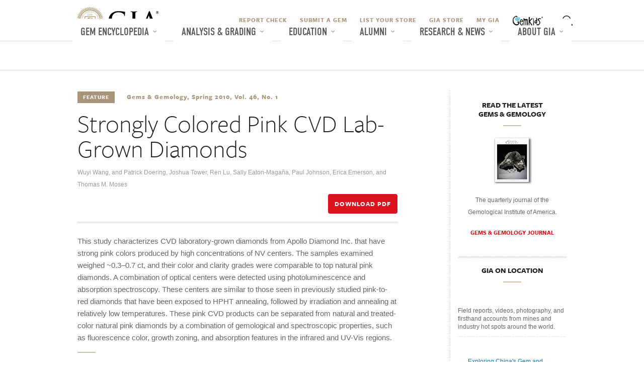

--- FILE ---
content_type: text/html; charset=UTF-8
request_url: https://www.gia.edu/gems-gemology/spring-2010-pink-cvd-diamonds-wang
body_size: 16755
content:




<!DOCTYPE html>

<html lang='en'>
  <head>
    
    <meta charset="UTF-8">
    <meta name="viewport" content="width=device-width, initial-scale=1, shrink-to-fit=no">
    <title>Strongly Colored Pink CVD Lab-Grown Diamonds | Gems & Gemology</title>
    <meta property="og:title" content="Strongly Colored Pink CVD Lab-Grown Diamonds | Gems & Gemology">
    <meta name="description" property="og:description" content="Pink CVD lab-grown products can be separated from natural and treated-color natural pink diamonds by a combination of gemological and spectroscopic properties, which are explored in this study. " >
    <meta name="keywords" content="Article, G&G, Wang, gems, gemology, CVD synthetic diamond, Apollo Diamond Inc, NV center, fluorescence color, growth zoning, absorption features, pink, identification, diamond, synthetics" >

    
        <meta property="og:url" content="http://www.gia.edu/sites/Satellite?c=Page&cid=1495237984835&childpagename=GIA/Page/GGArticleDetail&pagename=GIA/Wrapper&WRAPPERPAGE=GIA/Wrapper" >
      

    <meta http-equiv="X-UA-Compatible" content="IE=Edge" >

    <!-- Typekit -->
    <script src='//use.typekit.net/mpt7xca.js' type='text/javascript'></script>
    <script type='text/javascript'>
      //<![CDATA[
      try{Typekit.load();}catch(e){}
      //]]>
    </script>

    <link href="/css/gct.css" media="screen" rel="stylesheet" type="text/css" />
    <link href="/css/media-detail.css" media="screen" rel="stylesheet" type="text/css" />
    <link rel="shortcut icon" href="/img/favicon.ico" type="image/x-icon" />
    <link rel="stylesheet" type="text/css" href="/plugin/popupimage/css/jquery.fancybox.min.css?v=3.5.2" media="screen" />
    <!-- Global Stylesheets -->
    






    
<!--  Code to verify google webmaster tools Webteam Account -->
<meta name="google-site-verification" content="vtME2vZDsQP_9TtwQsWIEVcRdnutGzd_OhtvTf9ps0o" />
<!--  Code to verify google webmaster tools Marketing Account -->
<meta name="google-site-verification" content="tBnD6zl-M-MHYj59WNxn23xaYrlqY_YUW3ZY4hucPzE" />








	
	
		<!-- Hi search engine crawlers -->		
	





<link rel="stylesheet" href="https://use.typekit.net/heg5qxh.css">

<link href="/dist/_app.css" media="all" rel="stylesheet" type="text/css" /> 



    <!-- START Adding condition to enable the sticky nav from next GG issue -->
    

    <!-- # -->
    <!-- # Start Page Specific CSS -->
    <!-- # -->  
    
    <!-- ENDS Adding condition to enable the sticky nav from next GG issue -->
    <style type="text/css">
      .button-panel .btn.btn-primary {
        font-family: "freight-sans-pro", sans-serif;
        font-size: 0.8125rem;
        font-weight: 700;
        letter-spacing: 1px;
        border: 0;
      }
    </style>
    <!-- # -->
    <!-- # End Page Specific CSS -->
    <!-- # -->

    <!-- Data Layer for GTM -->
    <script type="text/javascript">
      var thisPageURL = window.location.pathname.split( '/' ),
        ggArticleName = thisPageURL.pop() || thisPageURL.pop();

      dataLayer = [{
        'siteSection': 'Research and News',
        'siteSubSection': 'Gems and Gemology Issue',
        'articleGemstone': '[Diamond - Fancy Color]',
        'articleAudience': '',
        'articleAuthor': '[Wuyi Wang, Patrick Doering, Joshua Tower, Ren Lu, Sally Eaton-Magaña, Paul Johnson, Erica Emerson, and Thomas M. Moses]',
        'pageType': 'Gems And Gemology Article: ' + ggArticleName,
        'breadcrumb': ''
      }];
    </script>  

    <!-- End Data Layer for GTM -->
    

<!-- Google Tag Manager -->
<script>(function(w,d,s,l,i){w[l]=w[l]||[];w[l].push({'gtm.start':
new Date().getTime(),event:'gtm.js'});var f=d.getElementsByTagName(s)[0],
j=d.createElement(s),dl=l!='dataLayer'?'&l='+l:'';j.async=true;j.src=
'https://www.googletagmanager.com/gtm.js?id='+i+dl;f.parentNode.insertBefore(j,f);
})(window,document,'script','dataLayer','GTM-TZ67BQ');</script>
<!-- End Google Tag Manager -->



  </head>

  <body id="ggarticle-detail-template">
    <!-- Google Tag Manager (noscript) -->
    <noscript><iframe src="https://www.googletagmanager.com/ns.html?id=GTM-TZ67BQ"
    height="0" width="0" style="display:none;visibility:hidden"></iframe></noscript>
    <!-- End Google Tag Manager (noscript) -->

    











<div class="branch-journeys-top"></div>


<header class="global-header">
  
    
    
  


    <notification-carousel
        data-output='corporate'
        data-locale='en_US'
        data-api-host='notification.gia.edu'
        read-more="Read More"
        pause='5000'
        animation='750'
        autoplay='true'
        primary-color='white'
        background-color='black'
        >
    </notification-carousel>




  
  <section class="mobile-menu">
    <nav class="navbar align-items-center" style="margin-right: 85px;">
      <a id="home" class="navbar-brand" href="">
        <img src="/assets/img/global-header/desktop/gia-logo.svg" alt="GIA Logo Home" class="logo" height="40">
      </a>

      <!-- BEGINS New Search (Mobile) -->
      <form
        id="search-form-mobile"
        class="d-flex align-items-center justify-content-end"
        role="search"
        data-site="GIA"
        data-locale="en_US"
        >
        <input 
          id="pageLocale" 
          type="hidden" 
          value="en_US" 
          name="pageLocale"
        >
        <div class="form-group form-group-search position-relative">
          <label for="mobile-search-input" class="sr-only">Search GIA</label>
          <input
            id="mobile-search-input"
            class="form-control form-control-search d-none"
            name="query"
            type="text"
            role="search"
            placeholder="Keyword or Report No."
            autocomplete="off"
            aria-autocomplete="list"
            aria-expanded="false"
            aria-haspopup="listbox"
            aria-owns="search-suggestions-mobile"
            tabindex="2"
          />
          <ul 
            id="search-suggestions-mobile" 
            class="list-unstyled position-absolute bg-white border shadow-sm w-100 search-suggestions"
            role="listbox" 
            aria-label="Search suggestions"
            hidden
          >
            <li 
              id="suggestion-report-check-mobile"
              class="border-bottom" 
              data-value="report-check"
              role="option" 
              tabindex="-1"
            >
              <a
                class="blue-link font-weight-bold px-3 py-1" 
                href="//gia.edu/report-check-landing"
                tabindex="-1"
              >
                Search via Report Check
              </a>
            </li>
          </ul>
        </div>
        <button
          class="btn search-toggle-btn mx-1"
          aria-label="Open Search"
          type="button"
        ></button>
      </form>
      <!-- ENDS New Search -->
    </nav>

    <div id="dl-menu" class="dl-menuwrapper position-relative">
      <button
        id="mobile-menu-btn"
        class="dl-trigger mr-2"
        aria-label="Open Main Menu"
        aria-expanded="false"
      ></button>
      <ul class="dl-menu">
        
        
          
            
              
                <li class="dl-slider">
                  <button aria-label="Gem Encyclopedia" aria-expanded="false">Gem Encyclopedia</button>
                  
                    <ul class="dl-submenu">
                      <li class="dl-back">
                        <button aria-label="Back">Gem Encyclopedia</button>
                      </li>
                      
                      <li class="dl-submenu-child pt-1">
                        
                          <li class="dl-slider">
                            
                              
                              
                                <a href="https://www.gia.edu/gem-encyclopedia"
                                  target="_self"
                                  rel=""
                                >
                                  Gem Encyclopedia
                                </a>
                              
                            
                          </li>
                        
                          <li class="dl-slider">
                            
                              
                              
                                <a href="https://www.gia.edu/birthstones"
                                  target="_self"
                                  rel=""
                                >
                                  Birthstones   
                                </a>
                              
                            
                          </li>
                        
                          <li class="dl-slider">
                            
                              
                              
                                <a href="https://www.gia.edu/gia-gubelin-gem-project-research"
                                  target="_self"
                                  rel=""
                                >
                                  GIA's G&#252;belin Gem Project
                                </a>
                              
                            
                          </li>
                        
                      </li>
                      
                    </ul>
                  
                </li>
              
              
            
          
            
              
                <li class="dl-slider">
                  <button aria-label="Analysis & Grading" aria-expanded="false">Analysis & Grading</button>
                  
                    <ul class="dl-submenu">
                      <li class="dl-back">
                        <button aria-label="Back">Analysis & Grading</button>
                      </li>
                      
                      <li class="dl-submenu-child pt-1">
                        
                          <li class="dl-slider">
                            
                              
                              
                                <a href="https://www.gia.edu/gem-lab"
                                  target="_self"
                                  rel=""
                                >
                                  Analysis & Grading
                                </a>
                              
                            
                          </li>
                        
                          <li class="dl-slider">
                            
                              
                              
                                <a href="https://www.gia.edu/report-check-landing?locale=en_US"
                                  target="_self"
                                  rel=""
                                >
                                  Report Check
                                </a>
                              
                            
                          </li>
                        
                          <li class="dl-slider">
                            
                              
                              
                                <a href="https://www.gia.edu/submit-a-gem-duplicate"
                                  target="_self"
                                  rel=""
                                >
                                  Submit A Gem
                                </a>
                              
                            
                          </li>
                        
                          <li class="dl-slider">
                            
                              
                              
                                <a href="https://www.gia.edu/gem-lab-return-dates"
                                  target="_self"
                                  rel=""
                                >
                                  Return Dates
                                </a>
                              
                            
                          </li>
                        
                          <li class="dl-slider">
                            
                              
                              
                                <a href="https://www.gia.edu/facetware"
                                  target="_self"
                                  rel=""
                                >
                                  GIA Facetware<sup>&reg;</sup>
                                </a>
                              
                            
                          </li>
                        
                          <li class="dl-slider">
                            
                              
                              
                                <a href="https://www.gia.edu/gia-instruments"
                                  target="_self"
                                  rel=""
                                >
                                  GIA Instruments
                                </a>
                              
                            
                          </li>
                        
                          <li class="dl-slider">
                            
                              
                              
                                <a href="https://www.gia.edu/opening-a-lab-account"
                                  target="_self"
                                  rel=""
                                >
                                  Open Laboratory Account
                                </a>
                              
                            
                          </li>
                        
                          <li class="dl-slider">
                            
                              
                              
                                <a href="https://www.gia.edu/gem-lab-fee-schedule"
                                  target="_self"
                                  rel=""
                                >
                                  Laboratory Service Fees
                                </a>
                              
                            
                          </li>
                        
                          <li class="dl-slider">
                            
                              
                                  <button aria-label="Services" aria-expanded="false">Services</button>
                                  
                                    <ul class="dl-submenu">
                                      <li class="dl-back">
                                        <button aria-label="Back">Services</button>
                                      </li>
                                      
                                      <li class="dl-submenu-child pt-1">
                                        
                                          <li class="dl-slider">
                                            
                                              
                                              
                                                <a href="https://www.gia.edu/gem-lab-service/jewelry"
                                                  target="_self"
                                                  rel=""
                                                >
                                                  Jewelry Services 
                                                </a>
                                              
                                            
                                          </li>
                                        
                                          <li class="dl-slider">
                                            
                                              
                                              
                                                <a href="https://www.gia.edu/gem-lab-service/diamond-grading"
                                                  target="_self"
                                                  rel=""
                                                >
                                                  Natural Diamonds
                                                </a>
                                              
                                            
                                          </li>
                                        
                                          <li class="dl-slider">
                                            
                                              
                                              
                                                <a href="https://www.gia.edu/gem-lab-service/colored-diamond"
                                                  target="_self"
                                                  rel=""
                                                >
                                                  Natural Colored Diamonds
                                                </a>
                                              
                                            
                                          </li>
                                        
                                          <li class="dl-slider">
                                            
                                              
                                              
                                                <a href="https://www.gia.edu/gem-lab-service/synthetic-diamond"
                                                  target="_self"
                                                  rel=""
                                                >
                                                  Laboratory-Grown Diamonds
                                                </a>
                                              
                                            
                                          </li>
                                        
                                          <li class="dl-slider">
                                            
                                              
                                              
                                                <a href="https://www.gia.edu/gem-lab-service/colored-stone"
                                                  target="_self"
                                                  rel=""
                                                >
                                                  Colored Stones
                                                </a>
                                              
                                            
                                          </li>
                                        
                                          <li class="dl-slider">
                                            
                                              
                                              
                                                <a href="https://www.gia.edu/gem-lab-service/pearl"
                                                  target="_self"
                                                  rel=""
                                                >
                                                  Pearls
                                                </a>
                                              
                                            
                                          </li>
                                        
                                      </li>
                                      
                                    </ul>
                                  
                              
                              
                            
                          </li>
                        
                      </li>
                      
                    </ul>
                  
                </li>
              
              
            
          
            
              
                <li class="dl-slider">
                  <button aria-label="Education" aria-expanded="false">Education</button>
                  
                    <ul class="dl-submenu">
                      <li class="dl-back">
                        <button aria-label="Back">Education</button>
                      </li>
                      
                      <li class="dl-submenu-child pt-1">
                        
                          <li class="dl-slider">
                            
                              
                              
                                <a href="https://www.gia.edu/gem-education/programs"
                                  target="_self"
                                  rel=""
                                >
                                  GIA Education
                                </a>
                              
                            
                          </li>
                        
                          <li class="dl-slider">
                            
                              
                                  <button aria-label="Admissions" aria-expanded="false">Admissions</button>
                                  
                                    <ul class="dl-submenu">
                                      <li class="dl-back">
                                        <button aria-label="Back">Admissions</button>
                                      </li>
                                      
                                      <li class="dl-submenu-child pt-1">
                                        
                                          <li class="dl-slider">
                                            
                                              
                                              
                                                <a href="https://www.gia.edu/gem-education/admissions"
                                                  target="_self"
                                                  rel=""
                                                >
                                                  Admissions
                                                </a>
                                              
                                            
                                          </li>
                                        
                                          <li class="dl-slider">
                                            
                                              
                                              
                                                <a href="https://www.gia.edu/gem-education/schedules"
                                                  target="_self"
                                                  rel=""
                                                >
                                                  Schedules
                                                </a>
                                              
                                            
                                          </li>
                                        
                                          <li class="dl-slider">
                                            
                                              
                                              
                                                <a href="https://www.gia.edu/gem-education/tuition-fees"
                                                  target="_self"
                                                  rel=""
                                                >
                                                  Tuition & Fees
                                                </a>
                                              
                                            
                                          </li>
                                        
                                      </li>
                                      
                                    </ul>
                                  
                              
                              
                            
                          </li>
                        
                          <li class="dl-slider">
                            
                              
                                  <button aria-label="Financial Aid & Scholarships " aria-expanded="false">Financial Aid & Scholarships </button>
                                  
                                    <ul class="dl-submenu">
                                      <li class="dl-back">
                                        <button aria-label="Back">Financial Aid & Scholarships </button>
                                      </li>
                                      
                                      <li class="dl-submenu-child pt-1">
                                        
                                          <li class="dl-slider">
                                            
                                              
                                              
                                                <a href="https://www.gia.edu/student-financial-assistance-scholarship-overview"
                                                  target="_self"
                                                  rel=""
                                                >
                                                  Financial Aid & Scholarships
                                                </a>
                                              
                                            
                                          </li>
                                        
                                          <li class="dl-slider">
                                            
                                              
                                              
                                                <a href="https://www.gia.edu/student-consumer-information"
                                                  target="_self"
                                                  rel=""
                                                >
                                                  Student Consumer Information
                                                </a>
                                              
                                            
                                          </li>
                                        
                                      </li>
                                      
                                    </ul>
                                  
                              
                              
                            
                          </li>
                        
                          <li class="dl-slider">
                            
                              
                                  <button aria-label="On Campus Education" aria-expanded="false">On Campus Education</button>
                                  
                                    <ul class="dl-submenu">
                                      <li class="dl-back">
                                        <button aria-label="Back">On Campus Education</button>
                                      </li>
                                      
                                      <li class="dl-submenu-child pt-1">
                                        
                                          <li class="dl-slider">
                                            
                                              
                                                <button aria-label="Programs" aria-expanded="false">Programs</button>
                                                
                                                  <ul class="dl-submenu">
                                                    <li class="dl-back">
                                                      <button aria-label="Back">Programs</button>
                                                    </li>
                                                    
                                                    <li class="dl-submenu-child pt-1">
                                                      
                                                        <li class="dl-slider">
                                                          <a href="https://www.gia.edu/gem-education/program-graduate-gemologist"
                                                            target="_self"
                                                            rel=""
                                                          >
                                                            Graduate Gemologist<sup>&reg;</sup>
                                                          </a>
                                                        </li>
                                                      
                                                        <li class="dl-slider">
                                                          <a href="https://www.gia.edu/gem-education/program-graduate-diamond"
                                                            target="_self"
                                                            rel=""
                                                          >
                                                            Graduate Diamonds
                                                          </a>
                                                        </li>
                                                      
                                                        <li class="dl-slider">
                                                          <a href="https://www.gia.edu/gem-education/program-graduate-color-gem"
                                                            target="_self"
                                                            rel=""
                                                          >
                                                            Graduate Colored Stones
                                                          </a>
                                                        </li>
                                                      
                                                        <li class="dl-slider">
                                                          <a href="https://www.gia.edu/gem-education/program-graduate-jeweler"
                                                            target="_self"
                                                            rel=""
                                                          >
                                                            Graduate Jeweler
                                                          </a>
                                                        </li>
                                                      
                                                        <li class="dl-slider">
                                                          <a href="https://www.gia.edu/gem-education/program-jewelry-design-technology"
                                                            target="_self"
                                                            rel=""
                                                          >
                                                            Jewelry Design & Technology
                                                          </a>
                                                        </li>
                                                      
                                                        <li class="dl-slider">
                                                          <a href="https://www.gia.edu/gem-education/program-jewelry-design-cad-cam"
                                                            target="_self"
                                                            rel=""
                                                          >
                                                            Comprehensive CAD/CAM For Jewelry
                                                          </a>
                                                        </li>
                                                      
                                                        <li class="dl-slider">
                                                          <a href="https://www.gia.edu/gem-education/program-jewelry-design"
                                                            target="_self"
                                                            rel=""
                                                          >
                                                            Jewelry Design
                                                          </a>
                                                        </li>
                                                      
                                                    </li>
                                                    
                                                  </ul>
                                                
                                              
                                              
                                            
                                          </li>
                                        
                                          <li class="dl-slider">
                                            
                                              
                                                <button aria-label="Campus Locations" aria-expanded="false">Campus Locations</button>
                                                
                                                  <ul class="dl-submenu">
                                                    <li class="dl-back">
                                                      <button aria-label="Back">Campus Locations</button>
                                                    </li>
                                                    
                                                    <li class="dl-submenu-child pt-1">
                                                      
                                                        <li class="dl-slider">
                                                          <a href="https://www.gia.edu/gem-education/campuses"
                                                            target="_self"
                                                            rel=""
                                                          >
                                                            All Locations 
                                                          </a>
                                                        </li>
                                                      
                                                        <li class="dl-slider">
                                                          <a href="https://www.gia.edu/gem-education/bangkok/overview"
                                                            target="_self"
                                                            rel=""
                                                          >
                                                            Bangkok
                                                          </a>
                                                        </li>
                                                      
                                                        <li class="dl-slider">
                                                          <a href="https://www.gia.edu/gem-education/carlsbad/overview"
                                                            target="_self"
                                                            rel=""
                                                          >
                                                            Carlsbad
                                                          </a>
                                                        </li>
                                                      
                                                        <li class="dl-slider">
                                                          <a href="https://www.gia.edu/gem-education/hong-kong/overview"
                                                            target="_self"
                                                            rel=""
                                                          >
                                                            Hong Kong
                                                          </a>
                                                        </li>
                                                      
                                                        <li class="dl-slider">
                                                          <a href="https://www.gia.edu/gem-education/london/overview"
                                                            target="_self"
                                                            rel=""
                                                          >
                                                            London
                                                          </a>
                                                        </li>
                                                      
                                                        <li class="dl-slider">
                                                          <a href="https://www.gia.edu/gem-education/mumbai/overview"
                                                            target="_self"
                                                            rel=""
                                                          >
                                                            Mumbai
                                                          </a>
                                                        </li>
                                                      
                                                        <li class="dl-slider">
                                                          <a href="https://www.gia.edu/gem-education/new-york/overview"
                                                            target="_self"
                                                            rel=""
                                                          >
                                                            New York
                                                          </a>
                                                        </li>
                                                      
                                                        <li class="dl-slider">
                                                          <a href="https://www.gia.edu/gem-education/taipei/overview"
                                                            target="_self"
                                                            rel=""
                                                          >
                                                            Taipei
                                                          </a>
                                                        </li>
                                                      
                                                    </li>
                                                    
                                                  </ul>
                                                
                                              
                                              
                                            
                                          </li>
                                        
                                      </li>
                                      
                                    </ul>
                                  
                              
                              
                            
                          </li>
                        
                          <li class="dl-slider">
                            
                              
                                  <button aria-label="Online Education" aria-expanded="false">Online Education</button>
                                  
                                    <ul class="dl-submenu">
                                      <li class="dl-back">
                                        <button aria-label="Back">Online Education</button>
                                      </li>
                                      
                                      <li class="dl-submenu-child pt-1">
                                        
                                          <li class="dl-slider">
                                            
                                              
                                              
                                                <a href="https://www.gia.edu/gem-education/online-division/overview"
                                                  target="_self"
                                                  rel=""
                                                >
                                                  Online Division
                                                </a>
                                              
                                            
                                          </li>
                                        
                                          <li class="dl-slider">
                                            
                                              
                                                <button aria-label="Online Diplomas" aria-expanded="false">Online Diplomas</button>
                                                
                                                  <ul class="dl-submenu">
                                                    <li class="dl-back">
                                                      <button aria-label="Back">Online Diplomas</button>
                                                    </li>
                                                    
                                                    <li class="dl-submenu-child pt-1">
                                                      
                                                        <li class="dl-slider">
                                                          <a href="https://www.gia.edu/gem-education/online-graduate-gemologist"
                                                            target="_self"
                                                            rel=""
                                                          >
                                                            Graduate Gemologist Online
                                                          </a>
                                                        </li>
                                                      
                                                        <li class="dl-slider">
                                                          <a href="https://www.gia.edu/gem-education/online-graduate-diamonds"
                                                            target="_self"
                                                            rel=""
                                                          >
                                                            Graduate Diamonds Online
                                                          </a>
                                                        </li>
                                                      
                                                        <li class="dl-slider">
                                                          <a href="https://www.gia.edu/gem-education/online-graduate-colored-stones"
                                                            target="_self"
                                                            rel=""
                                                          >
                                                            Graduate Colored Stones Online
                                                          </a>
                                                        </li>
                                                      
                                                        <li class="dl-slider">
                                                          <a href="https://www.gia.edu/gem-education/online-graduate-pearls"
                                                            target="_self"
                                                            rel=""
                                                          >
                                                            Graduate Pearls Online
                                                          </a>
                                                        </li>
                                                      
                                                        <li class="dl-slider">
                                                          <a href="https://www.gia.edu/gem-education/online-applied-jewelry-professional?utm_source=direct&utm_campaign=edu-evergreen&utm_content=online-edu-menu"
                                                            target="_self"
                                                            rel=""
                                                          >
                                                            Applied Jewelry Professional<sup>™</sup><br />(Professional Development)
                                                          </a>
                                                        </li>
                                                      
                                                    </li>
                                                    
                                                  </ul>
                                                
                                              
                                              
                                            
                                          </li>
                                        
                                          <li class="dl-slider">
                                            
                                              
                                                <button aria-label="Online Courses" aria-expanded="false">Online Courses</button>
                                                
                                                  <ul class="dl-submenu">
                                                    <li class="dl-back">
                                                      <button aria-label="Back">Online Courses</button>
                                                    </li>
                                                    
                                                    <li class="dl-submenu-child pt-1">
                                                      
                                                        <li class="dl-slider">
                                                          <a href="https://www.gia.edu/gem-education/course-jewelry-essential"
                                                            target="_self"
                                                            rel=""
                                                          >
                                                            Jewelry Essentials 
                                                          </a>
                                                        </li>
                                                      
                                                        <li class="dl-slider">
                                                          <a href="https://www.gia.edu/gem-education/course-color-gem-essential"
                                                            target="_self"
                                                            rel=""
                                                          >
                                                            Colored Stone Essentials
                                                          </a>
                                                        </li>
                                                      
                                                        <li class="dl-slider">
                                                          <a href="https://www.gia.edu/gem-education/course-diamond-essential"
                                                            target="_self"
                                                            rel=""
                                                          >
                                                            Diamond Essentials
                                                          </a>
                                                        </li>
                                                      
                                                        <li class="dl-slider">
                                                          <a href="https://www.gia.edu/gem-education/course-pearl"
                                                            target="_self"
                                                            rel=""
                                                          >
                                                            Pearls
                                                          </a>
                                                        </li>
                                                      
                                                        <li class="dl-slider">
                                                          <a href="https://www.gia.edu/gem-education/course-color-gem"
                                                            target="_self"
                                                            rel=""
                                                          >
                                                            Colored Stones
                                                          </a>
                                                        </li>
                                                      
                                                        <li class="dl-slider">
                                                          <a href="https://www.gia.edu/gem-education/course-diamond"
                                                            target="_self"
                                                            rel=""
                                                          >
                                                            Diamonds & Diamond Grading
                                                          </a>
                                                        </li>
                                                      
                                                        <li class="dl-slider">
                                                          <a href="https://www.gia.edu/gem-education/course-gem-ident"
                                                            target="_self"
                                                            rel=""
                                                          >
                                                            Gem Identification
                                                          </a>
                                                        </li>
                                                      
                                                    </li>
                                                    
                                                  </ul>
                                                
                                              
                                              
                                            
                                          </li>
                                        
                                          <li class="dl-slider">
                                            
                                              
                                                <button aria-label="Lab Classes" aria-expanded="false">Lab Classes</button>
                                                
                                                  <ul class="dl-submenu">
                                                    <li class="dl-back">
                                                      <button aria-label="Back">Lab Classes</button>
                                                    </li>
                                                    
                                                    <li class="dl-submenu-child pt-1">
                                                      
                                                        <li class="dl-slider">
                                                          <a href="https://www.gia.edu/gem-education/course-color-gem-grading-carlsbad"
                                                            target="_self"
                                                            rel=""
                                                          >
                                                            Colored Stone Grading Lab
                                                          </a>
                                                        </li>
                                                      
                                                        <li class="dl-slider">
                                                          <a href="https://www.gia.edu/gem-education/course-diamond-grading-carlsbad"
                                                            target="_self"
                                                            rel=""
                                                          >
                                                            Diamond Grading Lab
                                                          </a>
                                                        </li>
                                                      
                                                        <li class="dl-slider">
                                                          <a href="https://www.gia.edu/gem-education/course-gem-ident-carlsbad"
                                                            target="_self"
                                                            rel=""
                                                          >
                                                            Gem Identification Lab
                                                          </a>
                                                        </li>
                                                      
                                                        <li class="dl-slider">
                                                          <a href="https://www.gia.edu/gem-education/course-pearl-grading-carlsbad"
                                                            target="_self"
                                                            rel=""
                                                          >
                                                            Pearl Grading Lab 
                                                          </a>
                                                        </li>
                                                      
                                                    </li>
                                                    
                                                  </ul>
                                                
                                              
                                              
                                            
                                          </li>
                                        
                                      </li>
                                      
                                    </ul>
                                  
                              
                              
                            
                          </li>
                        
                          <li class="dl-slider">
                            
                              
                                  <button aria-label="Professional Development" aria-expanded="false">Professional Development</button>
                                  
                                    <ul class="dl-submenu">
                                      <li class="dl-back">
                                        <button aria-label="Back">Professional Development</button>
                                      </li>
                                      
                                      <li class="dl-submenu-child pt-1">
                                        
                                          <li class="dl-slider">
                                            
                                              
                                              
                                                <a href="https://www.gia.edu/gem-education/online-applied-jewelry-professional?utm_source=direct&utm_campaign=edu-evergreen&utm_content=professional-dev-menu"
                                                  target="_self"
                                                  rel=""
                                                >
                                                  Applied Jewelry Professional<sup>™</sup>
                                                </a>
                                              
                                            
                                          </li>
                                        
                                          <li class="dl-slider">
                                            
                                              
                                              
                                                <a href="https://collective.gia.edu/collective/s/continuing-education"
                                                  target="_blank"
                                                  rel="noopener noreferrer"
                                                >
                                                  Continuing</br>Education
                                                </a>
                                              
                                            
                                          </li>
                                        
                                      </li>
                                      
                                    </ul>
                                  
                              
                              
                            
                          </li>
                        
                          <li class="dl-slider">
                            
                              
                                  <button aria-label="Corporate Training" aria-expanded="false">Corporate Training</button>
                                  
                                    <ul class="dl-submenu">
                                      <li class="dl-back">
                                        <button aria-label="Back">Corporate Training</button>
                                      </li>
                                      
                                      <li class="dl-submenu-child pt-1">
                                        
                                          <li class="dl-slider">
                                            
                                              
                                              
                                                <a href="https://trainingstudio.gia.edu/?utm_source=direct&utm_campaign=nextgem-2025&utm_content=edu-menu"
                                                  target="_blank"
                                                  rel="noopener noreferrer"
                                                >
                                                  GIA Training</br>Studio
                                                </a>
                                              
                                            
                                          </li>
                                        
                                          <li class="dl-slider">
                                            
                                              
                                              
                                                <a href="https://nextgem.gia.edu/?utm_source=direct&utm_campaign=nextgem-2025&utm_content=edu-menu"
                                                  target="_blank"
                                                  rel="noopener noreferrer"
                                                >
                                                  GIA NextGem
                                                </a>
                                              
                                            
                                          </li>
                                        
                                      </li>
                                      
                                    </ul>
                                  
                              
                              
                            
                          </li>
                        
                      </li>
                      
                    </ul>
                  
                </li>
              
              
            
          
            
              
                <li class="dl-slider">
                  <button aria-label="Alumni" aria-expanded="false">Alumni</button>
                  
                    <ul class="dl-submenu">
                      <li class="dl-back">
                        <button aria-label="Back">Alumni</button>
                      </li>
                      
                      <li class="dl-submenu-child pt-1">
                        
                          <li class="dl-slider">
                            
                              
                              
                                <a href="https://www.gia.edu/alumni-redirect?uri=https://collective.gia.edu"
                                  target="_blank"
                                  rel="noopener noreferrer"
                                >
                                  Alumni Collective
                                </a>
                              
                            
                          </li>
                        
                          <li class="dl-slider">
                            
                              
                              
                                <a href="https://collective.gia.edu/collective/s/continuing-education"
                                  target="_blank"
                                  rel="noopener noreferrer"
                                >
                                  Continuing</br>Education
                                </a>
                              
                            
                          </li>
                        
                          <li class="dl-slider">
                            
                              
                              
                                <a href="https://trainingstudio.gia.edu/?utm_source=direct&utm_campaign=nextgem-2025&utm_content=alum-menu"
                                  target="_blank"
                                  rel="noopener noreferrer"
                                >
                                  Corporate Training
                                </a>
                              
                            
                          </li>
                        
                          <li class="dl-slider">
                            
                              
                              
                                <a href="https://nextgem.gia.edu/?utm_source=direct&utm_campaign=nextgem-2025&utm_content=alum-menu"
                                  target="_blank"
                                  rel="noopener noreferrer"
                                >
                                  NextGem
                                </a>
                              
                            
                          </li>
                        
                      </li>
                      
                    </ul>
                  
                </li>
              
              
            
          
            
              
                <li class="dl-slider">
                  <button aria-label="Research & News" aria-expanded="false">Research & News</button>
                  
                    <ul class="dl-submenu">
                      <li class="dl-back">
                        <button aria-label="Back">Research & News</button>
                      </li>
                      
                      <li class="dl-submenu-child pt-1">
                        
                          <li class="dl-slider">
                            
                              
                              
                                <a href="https://www.gia.edu/research"
                                  target="_self"
                                  rel=""
                                >
                                  GIA Research
                                </a>
                              
                            
                          </li>
                        
                          <li class="dl-slider">
                            
                              
                              
                                <a href="https://www.gia.edu/gia-news-research"
                                  target="_self"
                                  rel=""
                                >
                                  News & Articles
                                </a>
                              
                            
                          </li>
                        
                          <li class="dl-slider">
                            
                              
                              
                                <a href="https://www.gia.edu/gems-gemology"
                                  target="_self"
                                  rel=""
                                >
                                  Gems & Gemology Journal
                                </a>
                              
                            
                          </li>
                        
                          <li class="dl-slider">
                            
                              
                              
                                <a href="https://www.gia.edu/library"
                                  target="_self"
                                  rel=""
                                >
                                  Library
                                </a>
                              
                            
                          </li>
                        
                      </li>
                      
                    </ul>
                  
                </li>
              
              
            
          
            
              
                <li class="dl-slider">
                  <button aria-label="About GIA" aria-expanded="false">About GIA</button>
                  
                    <ul class="dl-submenu">
                      <li class="dl-back">
                        <button aria-label="Back">About GIA</button>
                      </li>
                      
                      <li class="dl-submenu-child pt-1">
                        
                          <li class="dl-slider">
                            
                              
                              
                                <a href="https://www.gia.edu/gia-about"
                                  target="_self"
                                  rel=""
                                >
                                  About GIA
                                </a>
                              
                            
                          </li>
                        
                          <li class="dl-slider">
                            
                              
                              
                                <a href="https://www.gia.edu/event-listings"
                                  target="_self"
                                  rel=""
                                >
                                  Events
                                </a>
                              
                            
                          </li>
                        
                          <li class="dl-slider">
                            
                              
                              
                                <a href="https://www.gia.edu/pressroom"
                                  target="_self"
                                  rel=""
                                >
                                  Pressroom
                                </a>
                              
                            
                          </li>
                        
                          <li class="dl-slider">
                            
                              
                              
                                <a href="https://www.gia.edu/gia-museum"
                                  target="_self"
                                  rel=""
                                >
                                  Museum
                                </a>
                              
                            
                          </li>
                        
                          <li class="dl-slider">
                            
                              
                              
                                <a href="https://www.gia.edu/gia-support-donate"
                                  target="_self"
                                  rel=""
                                >
                                  Donating to GIA
                                </a>
                              
                            
                          </li>
                        
                          <li class="dl-slider">
                            
                              
                              
                                <a href="https://www.gia.edu/gia-about-mission-governance-esg"
                                  target="_self"
                                  rel=""
                                >
                                  Mission, Governance and Impact
                                </a>
                              
                            
                          </li>
                        
                          <li class="dl-slider">
                            
                              
                              
                                <a href="https://www.gia.edu/gia-career"
                                  target="_self"
                                  rel=""
                                >
                                  Careers at GIA
                                </a>
                              
                            
                          </li>
                        
                          <li class="dl-slider">
                            
                              
                              
                                <a href="https://www.gia.edu/gia-faq"
                                  target="_self"
                                  rel=""
                                >
                                  FAQs
                                </a>
                              
                            
                          </li>
                        
                          <li class="dl-slider">
                            
                              
                              
                                <a href="https://www.gia.edu/locations"
                                  target="_self"
                                  rel=""
                                >
                                  Locations
                                </a>
                              
                            
                          </li>
                        
                          <li class="dl-slider">
                            
                              
                              
                                <a href="https://www.gia.edu/contactus"
                                  target="_self"
                                  rel=""
                                >
                                   Contact Us
                                </a>
                              
                            
                          </li>
                        
                      </li>
                      
                    </ul>
                  
                </li>
              
              
            
          
        

        
          
          
            
              <li class="dl-slider gemkids-menu-link-mobile">
                <a
                  class="nav-link cursor-text"
                  href="http://gemkids.gia.edu"
                  aria-label="Visit GemKids Website"
                  target="_blank"
                >
                </a>
              </li>
            
          
        
        

        <div class="row no-gutters lang-area justify-content-center">
          
            
            <div class="col-10">
              <div id="lang-select-btn-container" class="d-flex">
                <img src="/assets/img/global-header/mobile/language-icon.svg" class="px-4" alt="" aria-hidden="true" />
                <button id="lang-select-btn" data-toggle="modal" data-target="#lang-box" role="button" aria-expanded="false">
                  Change Language:&nbsp;English (US)
                </button>
              </div>
            </div>
            
          

          
            <div class="col-6">
              
                <a class="nav-link" href="https://www.gia.edu/report-check-landing?locale=en_US">Report Check</a>
                
              
                <a class="nav-link" href="https://www.gia.edu/submit-a-gem-duplicate">Submit A Gem</a>
                
                  </div><div class="col-6">
                
              
                <a class="nav-link" href="https://www.gia.edu/retailer-lookup">LIST YOUR STORE</a>
                
              
                <a class="nav-link" href="https://store.gia.edu/">GIA Store</a>
                
              
                <a class="nav-link" href="https://www.gia.edu/mygia">My GIA</a>
                
              
            </div>
          
        </div>

        <div class="row no-gutters">
          <div class="col-6">
            <a href="https://www.gia.edu/contactus">Contact Us</a>
            <a href="https://www.gia.edu/locations">Locations</a>
          </div>
          <div class="col-6">
            <small>General Questions:</small>
            <a href="tel:+18004217250" class="phone">1-800-421-7250</a>
          </div>
        </div>

      </ul>
    </div>

    
    

  </section>
  

  
  <section class="top-bar">
    <nav class="navbar navbar-expand-md">
      
      <a class="navbar-brand" href='' tabindex="1">
        <img src="/assets/img/global-header/desktop/gia-logo.svg" alt="GIA Logo Home" class="logo" height="55">
      </a>
      <div
        class="collapse navbar-collapse justify-content-end align-items-center mr-5"
        id="navbarCollapse"
      >
        
        <ul class="navbar-nav">
          
            
              <li>
                <a class="nav-link" href="https://www.gia.edu/report-check-landing?locale=en_US" tabindex="2">Report Check</a>
              </li>
            
              <li>
                <a class="nav-link" href="https://www.gia.edu/submit-a-gem-duplicate" tabindex="2">Submit A Gem</a>
              </li>
            
              <li>
                <a class="nav-link" href="https://www.gia.edu/retailer-lookup" tabindex="2">LIST YOUR STORE</a>
              </li>
            
              <li>
                <a class="nav-link" href="https://store.gia.edu/" tabindex="2">GIA Store</a>
              </li>
            
              <li>
                <a class="nav-link" href="https://www.gia.edu/mygia" tabindex="2">My GIA</a>
              </li>
            
          
          
          
            
              
              
                <li>
                  <a
                    class="nav-link gemkids-menu-link"
                    href="http://gemkids.gia.edu"
                    aria-label="Visit GemKids Website"
                    target="_blank"
                    tabindex="2"
                  >
                    
                    
                  </a>
                </li>
              
            
          
        </ul>
      </div>
      <!-- BEGINS New Search -->
      <form
        id="search-form"
        class="d-flex align-items-center justify-content-end"
        role="search"
        data-site="GIA"
        data-locale="en_US"
        >
        <input 
          id="pageLocale" 
          type="hidden" 
          value="en_US" 
          name="pageLocale"
        >
        <div 
          class="form-group form-group-search position-absolute" 
          style="right: 35px;"
        >
          <label for="site-search-input" class="sr-only">Search GIA</label>
          <input
            id="site-search-input"
            class="form-control form-control-search d-none"
            name="query"
            type="text"
            role="search"
            placeholder="Keyword or Report No."
            autocomplete="off"
            aria-autocomplete="list"
            aria-expanded="false"
            aria-haspopup="listbox"
            aria-owns="search-suggestions"
            tabindex="2"
          />
          <ul 
            id="search-suggestions" 
            class="list-unstyled position-absolute bg-white border shadow-sm w-100 search-suggestions"
            role="listbox" 
            aria-label="Search suggestions"
            hidden
          >
            <li 
              id="suggestion-report-check" 
              class="border-bottom" 
              data-value="report-check"
              role="option" 
              tabindex="-1"
            >
              <a
                class="blue-link font-weight-bold px-3 py-1" 
                href="//gia.edu/report-check-landing"
                tabindex="-1"
              >
                Search via Report Check
              </a>
            </li>
          </ul>
        </div>
        <button
          class="btn search-toggle-btn ml-1"
          type="button"
          aria-label="Open Search"
          tabindex="2"
        ></button>
      </form>
      <!-- ENDS New Search -->
    </nav>
  </section>
  <hr class="solid-single" />
  

	
	<section class="global-navbar">
		<nav class="global-nav">
      <ul class="gn-top-level-list">
        
          
            
              
                <li>
                  <div class="dl-menuwrapper gn-top-level">
                      <button class="dl-trigger gn-dropdown-trigger" aria-expanded="false" aria-label="Gem Encyclopedia">
                      Gem Encyclopedia <img class="gn-arrow-down" src="/img/global-header/desktop/down-toggle.svg" alt=""/>
                      </button>
                      <ul class="dl-menu gn-dropdown">
                        
                          
                            
                              
                              
                                <li>
                                  <a href="https://www.gia.edu/gem-encyclopedia"
                                    target="_self"
                                    rel=""
                                  >
                                    Gem Encyclopedia
                                  </a>
                                </li>
                              
                            
                          
                            
                              
                              
                                <li>
                                  <a href="https://www.gia.edu/birthstones"
                                    target="_self"
                                    rel=""
                                  >
                                    Birthstones   
                                  </a>
                                </li>
                              
                            
                          
                            
                              
                              
                                <li>
                                  <a href="https://www.gia.edu/gia-gubelin-gem-project-research"
                                    target="_self"
                                    rel=""
                                  >
                                    GIA's G&#252;belin Gem Project
                                  </a>
                                </li>
                              
                            
                          
                        
                      </ul>
                  </div>
                </li>
              
            
          
            
              
                <li>
                  <div class="dl-menuwrapper gn-top-level">
                      <button class="dl-trigger gn-dropdown-trigger" aria-expanded="false" aria-label="Analysis & Grading">
                      Analysis & Grading <img class="gn-arrow-down" src="/img/global-header/desktop/down-toggle.svg" alt=""/>
                      </button>
                      <ul class="dl-menu gn-dropdown">
                        
                          
                            
                              
                              
                                <li>
                                  <a href="https://www.gia.edu/gem-lab"
                                    target="_self"
                                    rel=""
                                  >
                                    Analysis & Grading
                                  </a>
                                </li>
                              
                            
                          
                            
                              
                              
                                <li>
                                  <a href="https://www.gia.edu/report-check-landing?locale=en_US"
                                    target="_self"
                                    rel=""
                                  >
                                    Report Check
                                  </a>
                                </li>
                              
                            
                          
                            
                              
                              
                                <li>
                                  <a href="https://www.gia.edu/submit-a-gem-duplicate"
                                    target="_self"
                                    rel=""
                                  >
                                    Submit A Gem
                                  </a>
                                </li>
                              
                            
                          
                            
                              
                              
                                <li>
                                  <a href="https://www.gia.edu/gem-lab-return-dates"
                                    target="_self"
                                    rel=""
                                  >
                                    Return Dates
                                  </a>
                                </li>
                              
                            
                          
                            
                              
                              
                                <li>
                                  <a href="https://www.gia.edu/facetware"
                                    target="_self"
                                    rel=""
                                  >
                                    GIA Facetware<sup>&reg;</sup>
                                  </a>
                                </li>
                              
                            
                          
                            
                              
                              
                                <li>
                                  <a href="https://www.gia.edu/gia-instruments"
                                    target="_self"
                                    rel=""
                                  >
                                    GIA Instruments
                                  </a>
                                </li>
                              
                            
                          
                            
                              
                              
                                <li>
                                  <a href="https://www.gia.edu/opening-a-lab-account"
                                    target="_self"
                                    rel=""
                                  >
                                    Open Laboratory Account
                                  </a>
                                </li>
                              
                            
                          
                            
                              
                              
                                <li>
                                  <a href="https://www.gia.edu/gem-lab-fee-schedule"
                                    target="_self"
                                    rel=""
                                  >
                                    Laboratory Service Fees
                                  </a>
                                </li>
                              
                            
                          
                            
                              
                                <li class="gn-dropdown-item">
                                  <a href="#">Services</a>
                                  
                                    <ul class="dl-submenu">
                                      <li class="dl-back">
                                        <a href="#" aria-label="Back">Back</a>
                                      </li>
                                      
                                      
                                        
                                          
                                          
                                            <li>
                                              <a href="https://www.gia.edu/gem-lab-service/jewelry"
                                                target="_self"
                                                rel=""
                                              >
                                                Jewelry Services 
                                              </a>
                                            </li>
                                          
                                        
                                      
                                        
                                          
                                          
                                            <li>
                                              <a href="https://www.gia.edu/gem-lab-service/diamond-grading"
                                                target="_self"
                                                rel=""
                                              >
                                                Natural Diamonds
                                              </a>
                                            </li>
                                          
                                        
                                      
                                        
                                          
                                          
                                            <li>
                                              <a href="https://www.gia.edu/gem-lab-service/colored-diamond"
                                                target="_self"
                                                rel=""
                                              >
                                                Natural Colored Diamonds
                                              </a>
                                            </li>
                                          
                                        
                                      
                                        
                                          
                                          
                                            <li>
                                              <a href="https://www.gia.edu/gem-lab-service/synthetic-diamond"
                                                target="_self"
                                                rel=""
                                              >
                                                Laboratory-Grown Diamonds
                                              </a>
                                            </li>
                                          
                                        
                                      
                                        
                                          
                                          
                                            <li>
                                              <a href="https://www.gia.edu/gem-lab-service/colored-stone"
                                                target="_self"
                                                rel=""
                                              >
                                                Colored Stones
                                              </a>
                                            </li>
                                          
                                        
                                      
                                        
                                          
                                          
                                            <li>
                                              <a href="https://www.gia.edu/gem-lab-service/pearl"
                                                target="_self"
                                                rel=""
                                              >
                                                Pearls
                                              </a>
                                            </li>
                                          
                                        
                                      
                                      
                                    </ul>
                                  
                                </li>
                              
                              
                            
                          
                        
                      </ul>
                  </div>
                </li>
              
            
          
            
              
                <li>
                  <div class="dl-menuwrapper gn-top-level">
                      <button class="dl-trigger gn-dropdown-trigger" aria-expanded="false" aria-label="Education">
                      Education <img class="gn-arrow-down" src="/img/global-header/desktop/down-toggle.svg" alt=""/>
                      </button>
                      <ul class="dl-menu gn-dropdown">
                        
                          
                            
                              
                              
                                <li>
                                  <a href="https://www.gia.edu/gem-education/programs"
                                    target="_self"
                                    rel=""
                                  >
                                    GIA Education
                                  </a>
                                </li>
                              
                            
                          
                            
                              
                                <li class="gn-dropdown-item">
                                  <a href="#">Admissions</a>
                                  
                                    <ul class="dl-submenu">
                                      <li class="dl-back">
                                        <a href="#" aria-label="Back">Back</a>
                                      </li>
                                      
                                      
                                        
                                          
                                          
                                            <li>
                                              <a href="https://www.gia.edu/gem-education/admissions"
                                                target="_self"
                                                rel=""
                                              >
                                                Admissions
                                              </a>
                                            </li>
                                          
                                        
                                      
                                        
                                          
                                          
                                            <li>
                                              <a href="https://www.gia.edu/gem-education/schedules"
                                                target="_self"
                                                rel=""
                                              >
                                                Schedules
                                              </a>
                                            </li>
                                          
                                        
                                      
                                        
                                          
                                          
                                            <li>
                                              <a href="https://www.gia.edu/gem-education/tuition-fees"
                                                target="_self"
                                                rel=""
                                              >
                                                Tuition & Fees
                                              </a>
                                            </li>
                                          
                                        
                                      
                                      
                                    </ul>
                                  
                                </li>
                              
                              
                            
                          
                            
                              
                                <li class="gn-dropdown-item">
                                  <a href="#">Financial Aid & Scholarships </a>
                                  
                                    <ul class="dl-submenu">
                                      <li class="dl-back">
                                        <a href="#" aria-label="Back">Back</a>
                                      </li>
                                      
                                      
                                        
                                          
                                          
                                            <li>
                                              <a href="https://www.gia.edu/student-financial-assistance-scholarship-overview"
                                                target="_self"
                                                rel=""
                                              >
                                                Financial Aid & Scholarships
                                              </a>
                                            </li>
                                          
                                        
                                      
                                        
                                          
                                          
                                            <li>
                                              <a href="https://www.gia.edu/student-consumer-information"
                                                target="_self"
                                                rel=""
                                              >
                                                Student Consumer Information
                                              </a>
                                            </li>
                                          
                                        
                                      
                                      
                                    </ul>
                                  
                                </li>
                              
                              
                            
                          
                            
                              
                                <li class="gn-dropdown-item">
                                  <a href="#">On Campus Education</a>
                                  
                                    <ul class="dl-submenu">
                                      <li class="dl-back">
                                        <a href="#" aria-label="Back">Back</a>
                                      </li>
                                      
                                      
                                        
                                          
                                            <li class="gn-dropdown-item">
                                              <a href="#">Programs</a>
                                              
                                                <ul class="dl-submenu">
                                                  <li class="dl-back">
                                                    <a href="#" aria-label="Back">
                                                      Back
                                                    </a>
                                                  </li>
                                                  
                                                  
                                                    
                                                      
                                                      
                                                        <li>
                                                          <a href="https://www.gia.edu/gem-education/program-graduate-gemologist"
                                                            target="_self"
                                                            rel=""
                                                          >
                                                            Graduate Gemologist<sup>&reg;</sup>
                                                          </a>
                                                        </li>
                                                      
                                                    
                                                  
                                                    
                                                      
                                                      
                                                        <li>
                                                          <a href="https://www.gia.edu/gem-education/program-graduate-diamond"
                                                            target="_self"
                                                            rel=""
                                                          >
                                                            Graduate Diamonds
                                                          </a>
                                                        </li>
                                                      
                                                    
                                                  
                                                    
                                                      
                                                      
                                                        <li>
                                                          <a href="https://www.gia.edu/gem-education/program-graduate-color-gem"
                                                            target="_self"
                                                            rel=""
                                                          >
                                                            Graduate Colored Stones
                                                          </a>
                                                        </li>
                                                      
                                                    
                                                  
                                                    
                                                      
                                                      
                                                        <li>
                                                          <a href="https://www.gia.edu/gem-education/program-graduate-jeweler"
                                                            target="_self"
                                                            rel=""
                                                          >
                                                            Graduate Jeweler
                                                          </a>
                                                        </li>
                                                      
                                                    
                                                  
                                                    
                                                      
                                                      
                                                        <li>
                                                          <a href="https://www.gia.edu/gem-education/program-jewelry-design-technology"
                                                            target="_self"
                                                            rel=""
                                                          >
                                                            Jewelry Design & Technology
                                                          </a>
                                                        </li>
                                                      
                                                    
                                                  
                                                    
                                                      
                                                      
                                                        <li>
                                                          <a href="https://www.gia.edu/gem-education/program-jewelry-design-cad-cam"
                                                            target="_self"
                                                            rel=""
                                                          >
                                                            Comprehensive CAD/CAM For Jewelry
                                                          </a>
                                                        </li>
                                                      
                                                    
                                                  
                                                    
                                                      
                                                      
                                                        <li>
                                                          <a href="https://www.gia.edu/gem-education/program-jewelry-design"
                                                            target="_self"
                                                            rel=""
                                                          >
                                                            Jewelry Design
                                                          </a>
                                                        </li>
                                                      
                                                    
                                                  
                                                  
                                                </ul>
                                              
                                            </li>
                                          
                                          
                                        
                                      
                                        
                                          
                                            <li class="gn-dropdown-item">
                                              <a href="#">Campus Locations</a>
                                              
                                                <ul class="dl-submenu">
                                                  <li class="dl-back">
                                                    <a href="#" aria-label="Back">
                                                      Back
                                                    </a>
                                                  </li>
                                                  
                                                  
                                                    
                                                      
                                                      
                                                        <li>
                                                          <a href="https://www.gia.edu/gem-education/campuses"
                                                            target="_self"
                                                            rel=""
                                                          >
                                                            All Locations 
                                                          </a>
                                                        </li>
                                                      
                                                    
                                                  
                                                    
                                                      
                                                      
                                                        <li>
                                                          <a href="https://www.gia.edu/gem-education/bangkok/overview"
                                                            target="_self"
                                                            rel=""
                                                          >
                                                            Bangkok
                                                          </a>
                                                        </li>
                                                      
                                                    
                                                  
                                                    
                                                      
                                                      
                                                        <li>
                                                          <a href="https://www.gia.edu/gem-education/carlsbad/overview"
                                                            target="_self"
                                                            rel=""
                                                          >
                                                            Carlsbad
                                                          </a>
                                                        </li>
                                                      
                                                    
                                                  
                                                    
                                                      
                                                      
                                                        <li>
                                                          <a href="https://www.gia.edu/gem-education/hong-kong/overview"
                                                            target="_self"
                                                            rel=""
                                                          >
                                                            Hong Kong
                                                          </a>
                                                        </li>
                                                      
                                                    
                                                  
                                                    
                                                      
                                                      
                                                        <li>
                                                          <a href="https://www.gia.edu/gem-education/london/overview"
                                                            target="_self"
                                                            rel=""
                                                          >
                                                            London
                                                          </a>
                                                        </li>
                                                      
                                                    
                                                  
                                                    
                                                      
                                                      
                                                        <li>
                                                          <a href="https://www.gia.edu/gem-education/mumbai/overview"
                                                            target="_self"
                                                            rel=""
                                                          >
                                                            Mumbai
                                                          </a>
                                                        </li>
                                                      
                                                    
                                                  
                                                    
                                                      
                                                      
                                                        <li>
                                                          <a href="https://www.gia.edu/gem-education/new-york/overview"
                                                            target="_self"
                                                            rel=""
                                                          >
                                                            New York
                                                          </a>
                                                        </li>
                                                      
                                                    
                                                  
                                                    
                                                      
                                                      
                                                        <li>
                                                          <a href="https://www.gia.edu/gem-education/taipei/overview"
                                                            target="_self"
                                                            rel=""
                                                          >
                                                            Taipei
                                                          </a>
                                                        </li>
                                                      
                                                    
                                                  
                                                  
                                                </ul>
                                              
                                            </li>
                                          
                                          
                                        
                                      
                                      
                                    </ul>
                                  
                                </li>
                              
                              
                            
                          
                            
                              
                                <li class="gn-dropdown-item">
                                  <a href="#">Online Education</a>
                                  
                                    <ul class="dl-submenu">
                                      <li class="dl-back">
                                        <a href="#" aria-label="Back">Back</a>
                                      </li>
                                      
                                      
                                        
                                          
                                          
                                            <li>
                                              <a href="https://www.gia.edu/gem-education/online-division/overview"
                                                target="_self"
                                                rel=""
                                              >
                                                Online Division
                                              </a>
                                            </li>
                                          
                                        
                                      
                                        
                                          
                                            <li class="gn-dropdown-item">
                                              <a href="#">Online Diplomas</a>
                                              
                                                <ul class="dl-submenu">
                                                  <li class="dl-back">
                                                    <a href="#" aria-label="Back">
                                                      Back
                                                    </a>
                                                  </li>
                                                  
                                                  
                                                    
                                                      
                                                      
                                                        <li>
                                                          <a href="https://www.gia.edu/gem-education/online-graduate-gemologist"
                                                            target="_self"
                                                            rel=""
                                                          >
                                                            Graduate Gemologist Online
                                                          </a>
                                                        </li>
                                                      
                                                    
                                                  
                                                    
                                                      
                                                      
                                                        <li>
                                                          <a href="https://www.gia.edu/gem-education/online-graduate-diamonds"
                                                            target="_self"
                                                            rel=""
                                                          >
                                                            Graduate Diamonds Online
                                                          </a>
                                                        </li>
                                                      
                                                    
                                                  
                                                    
                                                      
                                                      
                                                        <li>
                                                          <a href="https://www.gia.edu/gem-education/online-graduate-colored-stones"
                                                            target="_self"
                                                            rel=""
                                                          >
                                                            Graduate Colored Stones Online
                                                          </a>
                                                        </li>
                                                      
                                                    
                                                  
                                                    
                                                      
                                                      
                                                        <li>
                                                          <a href="https://www.gia.edu/gem-education/online-graduate-pearls"
                                                            target="_self"
                                                            rel=""
                                                          >
                                                            Graduate Pearls Online
                                                          </a>
                                                        </li>
                                                      
                                                    
                                                  
                                                    
                                                      
                                                      
                                                        <li>
                                                          <a href="https://www.gia.edu/gem-education/online-applied-jewelry-professional?utm_source=direct&utm_campaign=edu-evergreen&utm_content=online-edu-menu"
                                                            target="_self"
                                                            rel=""
                                                          >
                                                            Applied Jewelry Professional<sup>™</sup><br />(Professional Development)
                                                          </a>
                                                        </li>
                                                      
                                                    
                                                  
                                                  
                                                </ul>
                                              
                                            </li>
                                          
                                          
                                        
                                      
                                        
                                          
                                            <li class="gn-dropdown-item">
                                              <a href="#">Online Courses</a>
                                              
                                                <ul class="dl-submenu">
                                                  <li class="dl-back">
                                                    <a href="#" aria-label="Back">
                                                      Back
                                                    </a>
                                                  </li>
                                                  
                                                  
                                                    
                                                      
                                                      
                                                        <li>
                                                          <a href="https://www.gia.edu/gem-education/course-jewelry-essential"
                                                            target="_self"
                                                            rel=""
                                                          >
                                                            Jewelry Essentials 
                                                          </a>
                                                        </li>
                                                      
                                                    
                                                  
                                                    
                                                      
                                                      
                                                        <li>
                                                          <a href="https://www.gia.edu/gem-education/course-color-gem-essential"
                                                            target="_self"
                                                            rel=""
                                                          >
                                                            Colored Stone Essentials
                                                          </a>
                                                        </li>
                                                      
                                                    
                                                  
                                                    
                                                      
                                                      
                                                        <li>
                                                          <a href="https://www.gia.edu/gem-education/course-diamond-essential"
                                                            target="_self"
                                                            rel=""
                                                          >
                                                            Diamond Essentials
                                                          </a>
                                                        </li>
                                                      
                                                    
                                                  
                                                    
                                                      
                                                      
                                                        <li>
                                                          <a href="https://www.gia.edu/gem-education/course-pearl"
                                                            target="_self"
                                                            rel=""
                                                          >
                                                            Pearls
                                                          </a>
                                                        </li>
                                                      
                                                    
                                                  
                                                    
                                                      
                                                      
                                                        <li>
                                                          <a href="https://www.gia.edu/gem-education/course-color-gem"
                                                            target="_self"
                                                            rel=""
                                                          >
                                                            Colored Stones
                                                          </a>
                                                        </li>
                                                      
                                                    
                                                  
                                                    
                                                      
                                                      
                                                        <li>
                                                          <a href="https://www.gia.edu/gem-education/course-diamond"
                                                            target="_self"
                                                            rel=""
                                                          >
                                                            Diamonds & Diamond Grading
                                                          </a>
                                                        </li>
                                                      
                                                    
                                                  
                                                    
                                                      
                                                      
                                                        <li>
                                                          <a href="https://www.gia.edu/gem-education/course-gem-ident"
                                                            target="_self"
                                                            rel=""
                                                          >
                                                            Gem Identification
                                                          </a>
                                                        </li>
                                                      
                                                    
                                                  
                                                  
                                                </ul>
                                              
                                            </li>
                                          
                                          
                                        
                                      
                                        
                                          
                                            <li class="gn-dropdown-item">
                                              <a href="#">Lab Classes</a>
                                              
                                                <ul class="dl-submenu">
                                                  <li class="dl-back">
                                                    <a href="#" aria-label="Back">
                                                      Back
                                                    </a>
                                                  </li>
                                                  
                                                  
                                                    
                                                      
                                                      
                                                        <li>
                                                          <a href="https://www.gia.edu/gem-education/course-color-gem-grading-carlsbad"
                                                            target="_self"
                                                            rel=""
                                                          >
                                                            Colored Stone Grading Lab
                                                          </a>
                                                        </li>
                                                      
                                                    
                                                  
                                                    
                                                      
                                                      
                                                        <li>
                                                          <a href="https://www.gia.edu/gem-education/course-diamond-grading-carlsbad"
                                                            target="_self"
                                                            rel=""
                                                          >
                                                            Diamond Grading Lab
                                                          </a>
                                                        </li>
                                                      
                                                    
                                                  
                                                    
                                                      
                                                      
                                                        <li>
                                                          <a href="https://www.gia.edu/gem-education/course-gem-ident-carlsbad"
                                                            target="_self"
                                                            rel=""
                                                          >
                                                            Gem Identification Lab
                                                          </a>
                                                        </li>
                                                      
                                                    
                                                  
                                                    
                                                      
                                                      
                                                        <li>
                                                          <a href="https://www.gia.edu/gem-education/course-pearl-grading-carlsbad"
                                                            target="_self"
                                                            rel=""
                                                          >
                                                            Pearl Grading Lab 
                                                          </a>
                                                        </li>
                                                      
                                                    
                                                  
                                                  
                                                </ul>
                                              
                                            </li>
                                          
                                          
                                        
                                      
                                      
                                    </ul>
                                  
                                </li>
                              
                              
                            
                          
                            
                              
                                <li class="gn-dropdown-item">
                                  <a href="#">Professional Development</a>
                                  
                                    <ul class="dl-submenu">
                                      <li class="dl-back">
                                        <a href="#" aria-label="Back">Back</a>
                                      </li>
                                      
                                      
                                        
                                          
                                          
                                            <li>
                                              <a href="https://www.gia.edu/gem-education/online-applied-jewelry-professional?utm_source=direct&utm_campaign=edu-evergreen&utm_content=professional-dev-menu"
                                                target="_self"
                                                rel=""
                                              >
                                                Applied Jewelry Professional<sup>™</sup>
                                              </a>
                                            </li>
                                          
                                        
                                      
                                        
                                          
                                          
                                            <li>
                                              <a href="https://collective.gia.edu/collective/s/continuing-education"
                                                target="_blank"
                                                rel="noopener noreferrer"
                                              >
                                                Continuing</br>Education
                                              </a>
                                            </li>
                                          
                                        
                                      
                                      
                                    </ul>
                                  
                                </li>
                              
                              
                            
                          
                            
                              
                                <li class="gn-dropdown-item">
                                  <a href="#">Corporate Training</a>
                                  
                                    <ul class="dl-submenu">
                                      <li class="dl-back">
                                        <a href="#" aria-label="Back">Back</a>
                                      </li>
                                      
                                      
                                        
                                          
                                          
                                            <li>
                                              <a href="https://trainingstudio.gia.edu/?utm_source=direct&utm_campaign=nextgem-2025&utm_content=edu-menu"
                                                target="_blank"
                                                rel="noopener noreferrer"
                                              >
                                                GIA Training</br>Studio
                                              </a>
                                            </li>
                                          
                                        
                                      
                                        
                                          
                                          
                                            <li>
                                              <a href="https://nextgem.gia.edu/?utm_source=direct&utm_campaign=nextgem-2025&utm_content=edu-menu"
                                                target="_blank"
                                                rel="noopener noreferrer"
                                              >
                                                GIA NextGem
                                              </a>
                                            </li>
                                          
                                        
                                      
                                      
                                    </ul>
                                  
                                </li>
                              
                              
                            
                          
                        
                      </ul>
                  </div>
                </li>
              
            
          
            
              
                <li>
                  <div class="dl-menuwrapper gn-top-level">
                      <button class="dl-trigger gn-dropdown-trigger" aria-expanded="false" aria-label="Alumni">
                      Alumni <img class="gn-arrow-down" src="/img/global-header/desktop/down-toggle.svg" alt=""/>
                      </button>
                      <ul class="dl-menu gn-dropdown">
                        
                          
                            
                              
                              
                                <li>
                                  <a href="https://www.gia.edu/alumni-redirect?uri=https://collective.gia.edu"
                                    target="_blank"
                                    rel="noopener noreferrer"
                                  >
                                    Alumni Collective
                                  </a>
                                </li>
                              
                            
                          
                            
                              
                              
                                <li>
                                  <a href="https://collective.gia.edu/collective/s/continuing-education"
                                    target="_blank"
                                    rel="noopener noreferrer"
                                  >
                                    Continuing</br>Education
                                  </a>
                                </li>
                              
                            
                          
                            
                              
                              
                                <li>
                                  <a href="https://trainingstudio.gia.edu/?utm_source=direct&utm_campaign=nextgem-2025&utm_content=alum-menu"
                                    target="_blank"
                                    rel="noopener noreferrer"
                                  >
                                    Corporate Training
                                  </a>
                                </li>
                              
                            
                          
                            
                              
                              
                                <li>
                                  <a href="https://nextgem.gia.edu/?utm_source=direct&utm_campaign=nextgem-2025&utm_content=alum-menu"
                                    target="_blank"
                                    rel="noopener noreferrer"
                                  >
                                    NextGem
                                  </a>
                                </li>
                              
                            
                          
                        
                      </ul>
                  </div>
                </li>
              
            
          
            
              
                <li>
                  <div class="dl-menuwrapper gn-top-level">
                      <button class="dl-trigger gn-dropdown-trigger" aria-expanded="false" aria-label="Research & News">
                      Research & News <img class="gn-arrow-down" src="/img/global-header/desktop/down-toggle.svg" alt=""/>
                      </button>
                      <ul class="dl-menu gn-dropdown">
                        
                          
                            
                              
                              
                                <li>
                                  <a href="https://www.gia.edu/research"
                                    target="_self"
                                    rel=""
                                  >
                                    GIA Research
                                  </a>
                                </li>
                              
                            
                          
                            
                              
                              
                                <li>
                                  <a href="https://www.gia.edu/gia-news-research"
                                    target="_self"
                                    rel=""
                                  >
                                    News & Articles
                                  </a>
                                </li>
                              
                            
                          
                            
                              
                              
                                <li>
                                  <a href="https://www.gia.edu/gems-gemology"
                                    target="_self"
                                    rel=""
                                  >
                                    Gems & Gemology Journal
                                  </a>
                                </li>
                              
                            
                          
                            
                              
                              
                                <li>
                                  <a href="https://www.gia.edu/library"
                                    target="_self"
                                    rel=""
                                  >
                                    Library
                                  </a>
                                </li>
                              
                            
                          
                        
                      </ul>
                  </div>
                </li>
              
            
          
            
              
                <li>
                  <div class="dl-menuwrapper gn-top-level">
                      <button class="dl-trigger gn-dropdown-trigger" aria-expanded="false" aria-label="About GIA">
                      About GIA <img class="gn-arrow-down" src="/img/global-header/desktop/down-toggle.svg" alt=""/>
                      </button>
                      <ul class="dl-menu gn-dropdown">
                        
                          
                            
                              
                              
                                <li>
                                  <a href="https://www.gia.edu/gia-about"
                                    target="_self"
                                    rel=""
                                  >
                                    About GIA
                                  </a>
                                </li>
                              
                            
                          
                            
                              
                              
                                <li>
                                  <a href="https://www.gia.edu/event-listings"
                                    target="_self"
                                    rel=""
                                  >
                                    Events
                                  </a>
                                </li>
                              
                            
                          
                            
                              
                              
                                <li>
                                  <a href="https://www.gia.edu/pressroom"
                                    target="_self"
                                    rel=""
                                  >
                                    Pressroom
                                  </a>
                                </li>
                              
                            
                          
                            
                              
                              
                                <li>
                                  <a href="https://www.gia.edu/gia-museum"
                                    target="_self"
                                    rel=""
                                  >
                                    Museum
                                  </a>
                                </li>
                              
                            
                          
                            
                              
                              
                                <li>
                                  <a href="https://www.gia.edu/gia-support-donate"
                                    target="_self"
                                    rel=""
                                  >
                                    Donating to GIA
                                  </a>
                                </li>
                              
                            
                          
                            
                              
                              
                                <li>
                                  <a href="https://www.gia.edu/gia-about-mission-governance-esg"
                                    target="_self"
                                    rel=""
                                  >
                                    Mission, Governance and Impact
                                  </a>
                                </li>
                              
                            
                          
                            
                              
                              
                                <li>
                                  <a href="https://www.gia.edu/gia-career"
                                    target="_self"
                                    rel=""
                                  >
                                    Careers at GIA
                                  </a>
                                </li>
                              
                            
                          
                            
                              
                              
                                <li>
                                  <a href="https://www.gia.edu/gia-faq"
                                    target="_self"
                                    rel=""
                                  >
                                    FAQs
                                  </a>
                                </li>
                              
                            
                          
                            
                              
                              
                                <li>
                                  <a href="https://www.gia.edu/locations"
                                    target="_self"
                                    rel=""
                                  >
                                    Locations
                                  </a>
                                </li>
                              
                            
                          
                            
                              
                              
                                <li>
                                  <a href="https://www.gia.edu/contactus"
                                    target="_self"
                                    rel=""
                                  >
                                     Contact Us
                                  </a>
                                </li>
                              
                            
                          
                        
                      </ul>
                  </div>
                </li>
              
            
          
        
      </ul>
		</nav>
	</section>
	

  
</header>
<hr class="solid-single mb-0" />
<a id="main-content"></a>

    <!-- <div class="container">
      <div class="row">
        <div
          class="col-12 my-3 p-2 d-flex justify-content-center align-items-center"
          style="border: 1pt solid rgba(0, 0, 0, 0.75)"
        >
          <p style="margin: 0 !important">
            Jump to:
            <a href="#data-repository">Data Repository</a>
          </p>
        </div>
      </div>
    </div> -->

    <main class="article-detail" role="main">
      <div class="row">
        <div class="col-md-8">
          <article>
            <!-- article header detail -->
            <section>
              
                <span class="badge badge-primary">Feature</span>
              
                <span class="article-source">Gems & Gemology, Spring 2010, Vol. 46, No. 1</span>
              

              <h1 class="article-header">Strongly Colored Pink CVD Lab-Grown Diamonds</h1>

              
                <p class="article-author">
                  Wuyi Wang, and<span> </span>Patrick Doering, Joshua Tower, Ren Lu, Sally Eaton-Magaña, Paul Johnson, Erica Emerson, and Thomas M. Moses
                </p>
              

              <div class='button-panel d-flex justify-content-md-end my-2'>
                
                  <a
                    href="https://www.gia.edu/doc/Spring-2010-Gems-Gemology-Strongly-Colored-Pink-CVD-Lab-Grown-Diamonds.pdf"
                    class="btn btn-primary"
                    download
                    >
                    Download PDF
                  </a>
                
              </div>

              <div class="addthis_native_toolbox d-flex justify-content-md-end"></div>
              <hr class="dotted-double clearfix">
            </section>                            

            <!-- side jump links/scrollspy -->
                                     
            <!-- start main article copy -->
            <section 
              style=""
              data-spy="" 
              data-target="" 
              data-offset="0"
              >   
              <p style="margin-left:0px;">
	This study characterizes CVD laboratory-grown diamonds from Apollo Diamond Inc. that have strong pink colors produced by high concentrations of NV centers. The samples examined weighed ~0.3&ndash;0.7 ct, and their color and clarity grades were comparable to top natural pink diamonds. A combination of optical centers were detected using photoluminescence and absorption spectroscopy. These centers are similar to those seen in previously studied pink-to-red diamonds that have been exposed to HPHT annealing, followed by irradiation and annealing at relatively low temperatures. These pink CVD products can be separated from natural and treated-color natural pink diamonds by a combination of gemological and spectroscopic properties, such as fluorescence color, growth zoning, and absorption features in the infrared and UV-Vis regions.</p>
<h3 p="" style="margin-left:0px;">
	<br />
	Data Depository</h3>
<p style="margin-left:0px;">
	<a href="https://www.gia.edu/doc/Spring-2010-Gems-Gemology-Additional-Figures.pdf">Additional Figures</a><br />
	Submitted by Wuyi Wang<br>May 5, 2010</p>

            </section>                                 
            <!-- end main article copy -->                               
          </article><span id="data-repository"></span>
          <!-- article accordion component -->
          <section 
            class=""
            >
            
          </section>
        </div>                  
        <div class="col-md-4 col-lg-3 offset-lg-1 border-left-dotted mb-5">                       
          <aside class="sidebar">      
            
                <div class="card border-0">
                  

  
  <div class="card text-center border-0">
    <div class="card-body">
      <h4 class="card-title">Read the latest<br>Gems & Gemology</h4>
      
        
        
        
          
            <img class="card-avatar" alt="G&G Fall 2025 Cover" src="https://www.gia.edu/images/FA25-GG-Cover-334346-168x95.jpg" />
          
          <p class="card-text"><p>The quarterly journal of the Gemological Institute of America.
&nbsp;</p>
</p>
          
            
              
              
                <a href="https://www.gia.edu/gems-gemology">Gems & Gemology Journal</a>
              
            
          
        
      
    </div>
  </div>
  <hr class="dotted-double">

                </div>
                <hr class="dotted-double">                   
              
                <div class="card border-0">
                  

    <h4 class="card-title">GIA On Location</h4>
    <p><div class="caption">
	Field reports, videos, photography, and firsthand accounts from mines and industry hot spots around the world.<br />
	&nbsp;</div>
</p>
      <ul class='bullets'>  
      
        
          <li>
            
              
              
                <p>
                  <a
                    class=''
                    href='https://www.gia.edu/research-news-team-documents-chinese-gem-jewelry'
                    
                  >
                    Exploring China's Gem and Jewelry Industry
                  </a>
                </p>
              
            
          </li>
        
          <li>
            
              
              
                <p>
                  <a
                    class=''
                    href='https://www.gia.edu/gia-news-research-expedition-to-the-valley-of-rubies-part-1'
                    
                  >
                    Expedition to Mogok, the "Valley of Rubies"
                  </a>
                </p>
              
            
          </li>
        
          <li>
            
              
              
                <p>
                  <a
                    class=''
                    href='https://www.gia.edu/gia-news-research-sri-lanka-mining-part1'
                    
                  >
                    Sri Lanka: From Mine to Market, Part 1
                  </a>
                </p>
              
            
          </li>
        
          <li>
            
              
              
                <p>
                  <a
                    class=''
                    href='https://www.gia.edu/gia-news-research-sri-lanka-mining-part2'
                    
                  >
                    Sri Lanka: From Mine to Market, Part 2
                  </a>
                </p>
              
            
          </li>
        
          <li>
            
              
              
                <p>
                  <a
                    class=''
                    href='https://www.gia.edu/gia-news-research-mozambique-montepuez-rubies'
                    
                  >
                    Series on Rubies from Mozambique
                  </a>
                </p>
              
            
          </li>
        
          <li>
            
              
              
                <p>
                  <a
                    class=''
                    href='https://www.gia.edu/gia-news-research-gemfields-ruby-auction-singapore'
                    
                  >
                    Gemfields Inaugural Rough Ruby Auction in Singapore
                  </a>
                </p>
              
            
          </li>
        
          <li>
            
              
              
                <p>
                  <a
                    class=''
                    href='https://www.gia.edu/research-news-botswana-making-beneficiation-work'
                    
                  >
                    Botswana: Making Beneficiation Work
                  </a>
                </p>
              
            
          </li>
        
          <li>
            
              
              
                <p>
                  <a
                    class=''
                    href='https://www.gia.edu/research-news-team-documents-oregons-sunstone-mines'
                    
                  >
                    Documenting Oregon's Sunstone Mines
                  </a>
                </p>
              
            
          </li>
        
          <li>
            
              
              
                <p>
                  <a
                    class=''
                    href='https://www.gia.edu/gia-news-research-behind-scenes-gemological-field-expedition'
                    
                  >
                    Behind the Scenes of a Gemological Field Expedition
                  </a>
                </p>
              
            
          </li>
        
          <li>
            
              
              
                <p>
                  <a
                    class=''
                    href='https://www.gia.edu/gems-gemology/spring-2014-gemnews-tucson-2014-overview'
                    
                  >
                    Tucson 2014 Overview
                  </a>
                </p>
              
            
          </li>
        
          <li>
            
              
              
                <p>
                  <a
                    class=''
                    href='https://www.gia.edu/gia-news-research-smithsonian-gem-mineral-collection'
                    
                  >
                    The Smithsonian Gem and Mineral Collection
                  </a>
                </p>
              
            
          </li>
        
          <li>
            
              
              
                <p>
                  <a
                    class=''
                    href='https://www.gia.edu/research-news-carnegie-story-behind-story'
                    
                  >
                    Carnegie Research: Every Diamond Tells a Story
                  </a>
                </p>
              
            
          </li>
        
          
    </ul>
    <hr class="dotted-double">
    


                </div>
                <hr class="dotted-double">                   
              
          </aside>
        </div>
      </div>
    </main>

    <!-- Recommendations, AKA You Also Might Like -->
    <section class="related-content-cards">
      <hr class="dotted-double">
      <div class="row">
        <div class="col">
          <h3>You Might Also Like</h3>
        </div>
      </div>
      <div class="row row-cols-1 row-cols-sm-2 row-cols-md-4">
        


  
    
      
        <div class="col card-group">
          


  <div class="card mb-sm-4 mb-md-0 mb-lg-0">
    
      <img class="card-img-top" alt='YMAL GIA Ed' title='YMAL GIA Ed' src='https://www.gia.edu/images/Brunette-woman-with-loupe_216x122_YMAL_2_(1).jpg' />
    
    <div class="card-body text-center" style="padding: 1rem 1.25rem 0 1.25rem">
      <h5 class="card-title">Learn About Education On Campus and Online</h5>
    </div>
    
      <div class="card-footer text-center bg-white border-0" style="padding: 0.5rem 1rem 1rem 1rem">
        <a href='https://www.gia.edu/gem-education/programs?utm_source=direct&utm_medium=internal&utm_campaign=ymal'>learn more</a>
      </div>
    
  </div>


        </div>
      
        <div class="col card-group">
          


  <div class="card mb-sm-4 mb-md-0 mb-lg-0">
    
      <img class="card-img-top" alt='Learn About NextGem' title='Learn About NextGem' src='https://www.gia.edu/images/216x122-2025-NextGem-Holiday-Campaign-YMAL.jpg' />
    
    <div class="card-body text-center" style="padding: 1rem 1.25rem 0 1.25rem">
      <h5 class="card-title">GIA NextGem™</br>Diamond Training</br>for Retail</h5>
    </div>
    
      <div class="card-footer text-center bg-white border-0" style="padding: 0.5rem 1rem 1rem 1rem">
        <a href='https://nextgem.gia.edu/?utm_source=direct&utm_campaign=nextgem-2025&utm_content=ymal'>Learn More</a>
      </div>
    
  </div>


        </div>
      
        <div class="col card-group">
          


  <div class="card mb-sm-4 mb-md-0 mb-lg-0">
    
      <img class="card-img-top" alt='Explore GIA Laboratory Promotional Offers' title='Explore GIA Laboratory Promotional Offers' src='https://www.gia.edu/images/GIA-Diamond-Side-View_216x122_YMAL_3.jpg' />
    
    <div class="card-body text-center" style="padding: 1rem 1.25rem 0 1.25rem">
      <h5 class="card-title">Explore GIA Laboratory Promotional Offers</h5>
    </div>
    
      <div class="card-footer text-center bg-white border-0" style="padding: 0.5rem 1rem 1rem 1rem">
        <a href='https://www.gia.edu/gem-education/programs?utm_source=direct&utm_medium=internal&utm_campaign=ymal'>learn more</a>
      </div>
    
  </div>


        </div>
      
        <div class="col card-group">
          


  <div class="card mb-sm-4 mb-md-0 mb-lg-0">
    
      <img class="card-img-top" alt='Shop the GIA Store' title='Shop the GIA Store' src='https://www.gia.edu/images/OMP-138-216x122-New-id100-Gestalt-image-with-gray-background-FINAL.jpg' />
    
    <div class="card-body text-center" style="padding: 1rem 1.25rem 0 1.25rem">
      <h5 class="card-title">Shop the<br>GIA Store</h5>
    </div>
    
      <div class="card-footer text-center bg-white border-0" style="padding: 0.5rem 1rem 1rem 1rem">
        <a href=' https://store.gia.edu/?utm_source=direct&utm_medium=direct&utm_campaign=ymal '>Shop Now</a>
      </div>
    
  </div>


        </div>
      
    
    
  


      </div>
    </section>

    
  
  
  

  
  

  
  

  
  
    <footer class="footer">
      <div class="return-to-top">
        <div class="row">
          <div class="col-md-2">
            <img src="/assets/img/icons/down-toggle.svg" alt="">
            <a id="return-to-top" href="#home">Back to top</a>
          </div>              
        </div>
      </div>

      

  <div id="fancy-show-caption" style="display:none">Show Caption</div>
  <div id="fancy-hide-caption" style="display:none">Close Caption</div>

  <section class="footer-content-top">
    <div class="row">

      <div class="brand col-md-3">
        <a href=''>
          <img class="logo" src="/img/global-footer/gia-logo-full.svg" title="GIA" alt="GIA">
        </a>
      </div>

      <div class="col-md-2">
        <ul class="list-group footer-links">
          
          
            
              <li>
                <a class="list-group-item list-group-item-action" href="https://www.gia.edu/gem-encyclopedia" target="_self">
                  Gem Encyclopedia
                </a>
              </li>
            
              <li>
                <a class="list-group-item list-group-item-action" href="https://www.gia.edu/gem-education" target="_self">
                  Education
                </a>
              </li>
            
              <li>
                <a class="list-group-item list-group-item-action" href="https://www.gia.edu/gia-research" target="_self">
                  Research & News
                </a>
              </li>
            
              <li>
                <a class="list-group-item list-group-item-action" href="https://www.gia.edu/gem-lab" target="_self">
                  Analysis & Grading
                </a>
              </li>
            
              <li>
                <a class="list-group-item list-group-item-action" href="https://www.gia.edu/gia-about" target="_self">
                  About GIA
                </a>
              </li>
            
                          
        </ul>
      </div>

      <div class="col-md-4 offset-md-1">
        <div class="row">
          <div class="col">
            <ul class="footer-links">
              
              
              
                
                  
                    
                      
                      <li>
                        
                          
                          
                            <a href="https://www.gia.edu/gia-instruments" target="_self">GIA Instruments</a>
                          
                        
                      </li>
                    
                  
                  
                
                  
                    
                      
                      <li>
                        
                          
                          
                            <a href="http://retailer.gia.edu" target="_self">Retailer Support </a>
                          
                        
                      </li>
                    
                  
                  
                
                  
                    
                      
                      <li>
                        
                          
                          
                            <a href="https://store.gia.edu/" target="_self">GIA Store</a>
                          
                        
                      </li>
                    
                  
                  
                
                  
                    
                      
                      <li>
                        
                          
                          
                            <a href="https://www.gia.edu/gia-faq" target="_self">FAQs </a>
                          
                        
                      </li>
                    
                  
                  
                
                  
                    
                      
                      <li>
                        
                          
                          
                            <a href="https://www.gia.edu/pressroom" target="_self">Pressroom</a>
                          
                        
                      </li>
                    
                  
                  
                
                  
                    
                      
                      <li>
                        
                          
                          
                            <a href="http://gemkids.gia.edu" target="_blank">GemKids Website</a>
                          
                        
                      </li>
                    
                  
                  
                
                  
                    
                      
                      <li>
                        
                          
                          
                            <a href="https://www.gia.edu/alumni-redirect?uri=https://collective.gia.edu" target="_blank">Alumni Collective</a>
                          
                        
                      </li>
                    
                  
                  
                
                  
                    
                      
                      <li>
                        
                          
                          
                            <a href="https://www.gia.edu/quality-assurance-benchmark" target="_self">Quality Assurance Benchmarks for Jewelry</a>
                          
                        
                      </li>
                    
                  
                  
                
                  
                    
                      
                      <li>
                        
                          
                          
                            <a href="https://4cs.gia.edu/en-us/" target="_self">4Cs of Diamond Quality</a>
                          
                        
                      </li>
                    
                  
                  
                    
                    </ul></div><div class="col"><ul class="footer-links">
                  
                
                  
                    
                      
                      <li>
                        
                          
                          
                            <a href="https://www.gia.edu/student-consumer-information" target="_self">Student Consumer Information</a>
                          
                        
                      </li>
                    
                  
                  
                
                  
                    
                      
                      <li>
                        
                          
                          
                            <a href="https://www.gia.edu/careers-in-gems-jewelry" target="_self">Gem & Jewelry Careers</a>
                          
                        
                      </li>
                    
                  
                  
                
                  
                    
                      
                      <li>
                        
                          
                          
                            <a href="https://www.gia.edu/gia-career" target="_self">Careers at GIA</a>
                          
                        
                      </li>
                    
                  
                  
                
                  
                    
                      
                      <li>
                        
                          
                          
                            <a href="https://www.gia.edu/locations" target="_self">Locations</a>
                          
                        
                      </li>
                    
                  
                  
                
                  
                    
                      
                      <li>
                        
                          
                          
                            <a href="https://secure.ethicspoint.com/domain/media/en/gui/13174/index.html" target="_self">Report A Concern</a>
                          
                        
                      </li>
                    
                  
                  
                
                  
                    
                      
                      <li>
                        
                          
                          
                            <a href="https://www.gia.edu/gia-support-donate" target="_self">Support GIA</a>
                          
                        
                      </li>
                    
                  
                  
                
                  
                    
                      
                      <li>
                        
                          
                          
                            <a href="https://www.gia.edu/contactus" target="_self">Contact Us</a>
                          
                        
                      </li>
                    
                  
                  
                
                  
                    
                      
                      <li>
                        
                          
                          
                            <a href="https://www.gia.edu/report-data-services" target="_self">Developer APIs</a>
                          
                        
                      </li>
                    
                  
                  
                
              
            </ul>
          </div>
        </div>
      </div>

      <div class="col-sm-12 col-md-2" style="padding-left: 0; padding-right: 0;">
        <section id="footer-section-end">
          <section id="preferences-oo-feedback" class="d-flex w-100">
            <div id="preferences" class="d-flex">
              <span><a href="https://discover.gia.edu/preference-center" target="_blank">Email Preferences</a></span>
              <span id="teconsent"></span>
            </div>

            <div id="feedback" class="d-flex flex-column justify-content-center">
              
            </div>
          </section>

          <div id="app-promo" class="d-flex">
            
            
              
                <a href="https://onelink.to/p9cacu" target="_self">
                  Download the New GIA App
                </a>
              
            
          </div>

          <!-- Social links >> HTML -->
          <div class="social-links" style="padding: 12px 0px">
            <span>Follow Us</span>
            <div id="follow">
              <div class="addthis_toolbox addthis_20x20_style addthis_default_style">
                    
                <ul>
                  <li>
                    <a
                      href="https://www.facebook.com/GIAEducation"
                      target="_blank"
                      title="Follow on Facebook"
                    >
                      <img
                        src="/img/footer/social-fb-small-bw.png"
                        border="0"
                        onmouseout="MM_swapImgRestore()"
                        onmouseover="MM_swapImage('Facebook','','/img/footer/social-fb-small-color.png',1)"
                        name="Facebook"
                        width="24"
                        height="24"
                        id="Facebook"
                      />
                    </a>
                  </li>
                  <li>
                    <a
                      href="https://www.linkedin.com/company/gia"
                      target="_blank"
                      title="Follow on LinkedIn"
                    >
                      <img
                        src="/img/footer/social-linkedin-small-bw.png"
                        border="0"
                        onmouseout="MM_swapImgRestore()"
                        onmouseover="MM_swapImage('Linkedin','','/img/footer/social-linkedin-small-color.png',1)"
                        name="Linkedin"
                        width="24"
                        height="24"
                        id="Linkedin"
                      />
                    </a>
                  </li>
                  <li>
                    <a
                      title="Follow on Pinterest"
                      href="https://www.pinterest.com/gemologicalinstituteofamerica"
                      target="_blank"
                    >
                      <img
                        src="/img/footer/pinterest-logo-b-w.png"
                        border="0"
                        onmouseout="MM_swapImgRestore()"
                        onmouseover="MM_swapImage('pinterest','','/img/footer/pinterest-logo.png',1)"
                        name="pinterest"
                        width="24"
                        height="24"
                        id="pinterest"
                      />
                    </a>
                  </li>
                  <li>
                    <a
                      href="https://www.youtube.com/@GemologicalInstituteofAmerica"
                      target="_blank"
                      title="Follow on YouTube"
                    >
                      <img
                        src="/img/footer/social-youtube-small-bw.png"
                        border="0"
                        onmouseout="MM_swapImgRestore()"
                        onmouseover="MM_swapImage('Youtube','','/img/footer/social-youtube-small-color.png',1)"
                        name="Youtube"
                        width="24"
                        height="24"
                        id="Youtube"
                      />
                    </a>
                  </li>
                  <li>
                    <a
                      href="https://instagram.com/giagrams"
                      target="_blank"
                      title="Follow on Instagram"
                    >
                      <img
                        src="/img/footer/social-instagram-small-bw.png"
                        border="0"
                        onmouseout="MM_swapImgRestore()"
                        onmouseover="MM_swapImage('Instagram','','/img/footer/social-instagram-small-color.png',1)"
                        name="Instagram"
                        width="24"
                        height="24"
                        id="Instagram"
                      />
                    </a>
                  </li>
                </ul>

                <div class="atclear"></div>
              </div>
            </div>
          </div>

          <!-- Social links >> JS -->
          <script type="text/javascript">
            function MM_swapImgRestore() {
              //v3.0
              var i,
                x,
                a = document.MM_sr;
              for (i = 0; a && i < a.length && (x = a[i]) && x.oSrc; i++) x.src = x.oSrc;
            }

            function MM_findObj(n, d) {
              //v4.01
              var p, i, x;
              if (!d) d = document;
              if ((p = n.indexOf("?")) > 0 && parent.frames.length) {
                d = parent.frames[n.substring(p + 1)].document;
                n = n.substring(0, p);
              }
              if (!(x = d[n]) && d.all) x = d.all[n];
              for (i = 0; !x && i < d.forms.length; i++) x = d.forms[i][n];
              for (i = 0; !x && d.layers && i < d.layers.length; i++)
                x = MM_findObj(n, d.layers[i].document);
              if (!x && d.getElementById) x = d.getElementById(n);
              return x;
            }

            function MM_swapImage() {
              //v3.0
              var i,
                j = 0,
                x,
                a = MM_swapImage.arguments;
              document.MM_sr = new Array();
              for (i = 0; i < a.length - 2; i += 3)
                if ((x = MM_findObj(a[i])) != null) {
                  document.MM_sr[j++] = x;
                  if (!x.oSrc) x.oSrc = x.src;
                  x.src = a[i + 2];
                }
            }
          </script>

          <div class="d-flex justify-content-center">
              
            
              
              
                
                  <a
                    id="gemkids-link-footer"
                    class="mt-3"
                    href="http://gemkids.gia.edu"
                    aria-label="Visit GemKids Website"
                    target="_blank"                
                  >
                    <!-- Visit GemKids Website -->
                  </a>
                
              
            
          </div>
        </section>

      </div>
    </div>
  </section>


      

      <section class="footer-content-bottom">
        <!-- Language selector -->
        
          
            
            
          

  <div class="language-select input-group justify-content-center dropup">
    <div class="dropdown">
      <button
        class="dropdown-toggle"
        type="button"
        id="dropdownLocaleSelector"
        data-toggle="dropdown"
        aria-haspopup="true"
        aria-expanded="false"
        >
        <img
          src="/assets/img/global-footer/language-icon.svg"
          title="Change Language icon" alt="Change Language icon"
          />
        Change Language:&nbsp;<span>English (US)</span>
      </button>

      <div class="dropdown-menu" aria-labelledby="dropdownLocaleSelector">
        
          <a
            class="active language-select-url dropdown-item"
            data-dimension="en_US"
            href="https://www.gia.edu/gems-gemology/spring-2010-pink-cvd-diamonds-wang"
            aria-current="true"
            >
            English (US)
          </a>
        

        
        
          <a 
            class="language-select-url dropdown-item"
            data-dimension="zh_CN"
            href="https://www.gia.edu/CN/gems-gemology/spring-2010-pink-cvd-diamonds-wang"
            >
            简体中文
          </a>
        
        
          <a
            class="language-select-url dropdown-item"
            data-dimension="ja_JP"
            href="https://www.gia.edu/JP/gems-gemology/spring-2010-pink-cvd-diamonds-wang"
            >
            日本語
          </a>
        
      </div>
    </div>
  </div>

  
        
        <div class="terms"> 
          <!-- Legal Navigation -->           
          <ul class="legal-links">
            
            
              <li><a class="footer" href="https://www.gia.edu/copyrights-trademarks">Copyrights and Trademarks</a></li>
            
              <li><a class="footer" href="https://www.gia.edu/privacy-notice">Privacy Notice</a></li>
            
              <li><a class="footer" href="https://www.gia.edu/terms-of-use">Terms of Use</a></li>
            
              <li><a class="" href="https://www.gia.edu/cookie-policy">Cookie Notice</a></li>
            
              <li><a class="footer" href="https://www.gia.edu/ethics-compliance">Ethics and Compliance</a></li>
            
              <li><a class="footer" href="https://transparency-in-coverage.uhc.com/">Transparency in Coverage Rule</a></li>
            
              <li><a class="footer" href="https://www.gia.edu/about-this-site">About This Site</a></li>
            
          </ul>
          <!-- Copyright and  nonprofit notice -->
          <p class="copyright"><span>&copy; 2002 - <script type="text/javascript">document.write(new Date().getFullYear());</script> Gemological Institute of America Inc.</span> <span>GIA is a nonprofit 501(c)(3) organization. All rights reserved.</span></p>
        </div> 
      </section>
      
      <div id="consent_blackbar" class="custom_consent_blackbar"></div>
    </footer>
  

  
  
    





<script src="/dist/_vendor.js?timestamp=1761682741716"></script>
<script src="/dist/_web-components.js?timestamp=1761682741716" type="module"></script>
<script src="/dist/_app.js?timestamp=1765996408707" type="module"></script>


<script src="/js/plugins/modernizr.js" type="text/javascript"></script>
<script src="/js/plugins/jquery.scrollbar.min.js" type="text/javascript"></script>
<script src="/js/plugins/jquery.dlmenu.js" type="text/javascript"></script>
<script src="/js/plugins/slick-1.8.0.js" type="text/javascript"></script>
<script src="/js/plugins/fancybox.min.js" type="text/javascript"></script>
<script src="/js/plugins/sticky.min.js" type="text/javascript"></script>

<!-- UserWay ADA Widget (CDN) -->
<script type="text/javascript">
  var _userway_config = {
  /* uncomment the following line to override default position*/
  position: 5,
  /* uncomment the following line to override default size (values: small, large)*/
  size: 'small',
  /* uncomment the following line to override default language (e.g., fr, de, es, he, nl, etc.)*/
  language: 'en-US',
  /* uncomment the following line to override color set via widget (e.g., #053f67)*/
  color: '#666666',
  /* uncomment the following line to override type set via widget (1=person, 2=chair, 3=eye, 4=text)*/
  type: '1',
  /* statement_text: 'Our Accessibility Statement', */
  /* statement_url: 'http://www.example.com/accessibility', */
  /* uncomment the following line to override support on mobile devices*/
  /* mobile: true, */
  /* uncomment the following line to set custom trigger action for accessibility menu*/
  /* s.setAttribute("data-trigger", "triggerId"), */
  account: 'vnteF5KU8B'
  };
</script>
<script type="text/javascript" src="https://cdn.userway.org/widget.js"></script>
<noscript>Please ensure Javascript is enabled for purposes of website accessibility.</noscript>


    
<script
  src="//consent.trustarc.com/notice?domain=gia.edu&c=teconsent&js=nj&noticeType=bb&text=true&gtm=1&cookieName=gia_edu_notice_behavior&language=en-US&cookieLink=https://www.gia.edu/cookie-policy&privacypolicylink=https://www.gia.edu/privacy-notice"
  async="async"
  crossorigin=""
></script>


    
      
    

    <script src='/sites/Satellite?locale=en_US&pagename=GIA%2FCommon%2FPartialsJS' type="text/javascript"></script>
  

  </body>
</html>



--- FILE ---
content_type: text/css
request_url: https://www.gia.edu/css/gct.css
body_size: 1881
content:
.clearfix:after{content:".";display:block;height:0;clear:both;visibility:hidden}body,p{font-family:"Helvetica","Arial",sans-serif;font-size:15px;letter-spacing:0;line-height:26px;color:#666666;font-style:normal}.copy-hero{font-family:"freight-sans-pro",sans-serif;font-weight:300;font-style:normal;line-height:1.2em;text-transform:none;letter-spacing:0;font-size:30px;letter-spacing:0;line-height:35px;text-align:center;color:#666666}blockquote{font-family:"freight-sans-pro",sans-serif;font-weight:700;font-style:normal;line-height:1.2em;text-transform:none;text-transform:uppercase;letter-spacing:0;font-style:italic;text-transform:none;font-size:18px;letter-spacing:-0.8px;line-height:29px;text-align:left;color:white}blockquote span{background:transparent url(sprites/text-bg.png) repeat scroll 0 0}.inverted .dropdown > li > a,.dropdown.inverted > li > a{color:#202020;background:#fff}.inverted .dropdown a > span,.dropdown.inverted a > span{color:#202020;background-position:right -212px}.inverted .dropdown ul,.dropdown.inverted ul{background:#fff}.inverted .dropdown ul a,.dropdown.inverted ul a{color:#202020;background:#fff}.inverted .dropdown ul a:hover,.dropdown.inverted ul a:hover{color:#202020;background:#c4cfd3}.inverted .dropdown ul a.selected,.dropdown.inverted ul a.selected{background:#c4cfd3}.spacer{height:120px}.article header .header-category{margin-bottom:15px}.article header .article-source{background-color:#a7947a;color:white;font-family:"freight-sans-pro",sans-serif;font-weight:700;font-style:normal;line-height:1.2em;text-transform:none;text-transform:uppercase;letter-spacing:0;text-align:center;font-size:11px;letter-spacing:1px;line-height:1em;padding:6px 12px 6px;margin:0;display:inline-block;background-color:transparent;color:#a7947a}.article header .author,.article header .article-type{color:#9c9a9a;font-size:12px;letter-spacing:0;line-height:1em}.article header .author a,.article header .article-type a{color:#0477aa}.article header .author{margin-bottom:20px}.article header .article-type{margin-bottom:5px}.article header .action-buttons{position:relative;height:38px;margin-bottom:20px}.article header .action-buttons .addthis_toolbox{padding-top:8px}.article header .action-buttons .button-panel{position:absolute;right:0;top:0;margin-bottom:22px}.article .gct .article-content{background-image:url("../img/global/separator.png");background-repeat:no-repeat;background-position:center bottom;margin:0 0 15px 0;padding:15px 0;background-position-x:168px;background-position-y:bottom;padding-bottom:20px;margin-bottom:60px;position:relative}.article .gct .article-content .jumpto-menu{position:absolute;width:132px}.article .gct .article-content .jumpto-menu,.article .gct .article-content .jumpto-menu ul,.article .gct .article-content .jumpto-menu li,.article .gct .article-content .jumpto-menu h2{margin:0;padding:0;background:none;padding-left:0}.article .gct .article-content .jumpto-menu > li,.article .gct .article-content .jumpto-menu > ul > li,.article .gct .article-content .jumpto-menu ul > li,.article .gct .article-content .jumpto-menu ul > ul > li,.article .gct .article-content .jumpto-menu li > li,.article .gct .article-content .jumpto-menu li > ul > li,.article .gct .article-content .jumpto-menu h2 > li,.article .gct .article-content .jumpto-menu h2 > ul > li{list-style-image:none}.article .gct .article-content .jumpto-menu li{border-bottom:1px dotted #cccccc;line-height:26px;font-size:12px;letter-spacing:0;line-height:12px;padding-bottom:10px;margin-bottom:10px}.article .gct .article-content .jumpto-menu a{color:#0477aa}.article .gct .article-content .jumpto-menu .header-support{color:#202020;font-family:"freight-sans-pro",sans-serif;font-weight:700;font-style:normal;line-height:1.2em;text-transform:none;text-transform:uppercase;letter-spacing:0;font-size:15px;letter-spacing:1px;line-height:18px;margin-left:0;padding-left:0;margin-bottom:10px;text-align:left}.article .gct h2,.article .gct h3,.article .gct h4,.article .gct h5,.article .gct h6,.article .gct p,.article .gct ol,.article .gct ul,.article .gct hr,.article .gct .article-meta{margin-left:168px}.article .gct .article-meta{background:#f1f1f1;padding:20px;margin-bottom:10px}.article .gct .article-meta p,.article .gct .article-meta h2,.article .gct .article-meta li{margin-left:0}.article .gct .article-meta ol,.article .gct .article-meta ul{margin-left:1.2em}.gct{position:relative}.gct:after{content:".";display:block;height:0;clear:both;visibility:hidden}.gct h1,.gct h2,.gct h3,.gct h4,.gct h5,.gct h6{text-align:left;font-family:"freight-sans-pro",sans-serif;font-weight:700;font-style:normal;line-height:1.2em;text-transform:none;text-transform:uppercase;letter-spacing:0;font-size:15px;letter-spacing:1px;line-height:18px;background:none;margin-top:0;margin-bottom:25px;padding:0}.gct h1{font-family:"freight-sans-pro",sans-serif;font-weight:300;font-style:normal;line-height:1.2em;text-transform:none;letter-spacing:0;font-size:50px;letter-spacing:0;line-height:1em;margin:0 0 30px 0}.gct .header-image{margin:0 0 30px 0}.gct p{font-size:15px;letter-spacing:0;line-height:20px;color:#666666;margin-bottom:30px;padding:0}.gct p.copy-lead-in,.gct p b{font-weight:700;text-align:left;font-family:"Helvetica","Arial",sans-serif;color:#202020}.gct p.copy-callout{color:#666666;font-size:20px;line-height:28px}.gct ul li,.gct ol li{margin-left:60px;margin-bottom:18px;font-size:15px;letter-spacing:0;line-height:20px}.gct ul{margin-bottom:20px}.gct ul li{list-style-image:url("../img/global/bg-list-bullet.png");margin-bottom:1em;text-align:left}.gct ol{margin-bottom:20px}.gct ol li{list-style:decimal}.gct ol ol{margin-left:20px}.gct ol ol li{margin-left:20px}.gct blockquote{background:transparent url("../img/global/quote-open-black.png") top left no-repeat;padding-top:40px;margin-top:50px;color:#202020}.gct blockquote p{color:#202020;font-size:23px;letter-spacing:0;line-height:29px;font-family:"freight-sans-pro",sans-serif;font-weight:700;font-style:normal;line-height:1.2em;text-transform:none;text-transform:uppercase;letter-spacing:0;font-style:italic;text-transform:none}.gct blockquote footer{color:#202020;font-size:12px;letter-spacing:0;line-height:1em;font-family:"Helvetica","Arial",sans-serif;font-style:normal;font-weight:400;text-decoration:none;text-transform:none;margin-top:12px;margin-bottom:50px;padding-bottom:40px;background:transparent url("../img/global/quote-close-black.png") bottom left no-repeat}.gct hr{border:none;height:1px;background:url("../img/global/bg-dots-horizontal.png") repeat-x left top}.gct .header-table{margin-left:0}.gct table{width:100%}.gct table tr > *{padding:8px 10px}.gct table tr:nth-of-type(even){background-color:#f1f1f1}.gct .caption{margin-top:10px;color:#9c9a9a;font-size:12px;letter-spacing:0;line-height:1em;margin-bottom:50px;padding-bottom:15px;background:url("../img/global/bg-dots-horizontal.png") repeat-x left top;background-position:left bottom}.gct .citation-popup{display:none;position:absolute;background:white;border:1px solid #e8e8e8;width:369px;left:495px;top:-85px;z-index:1000;padding:24px;padding-bottom:0;-webkit-border-radius:6px;-moz-border-radius:6px;border-radius:6px;-moz-background-clip:padding;-webkit-background-clip:padding-box;background-clip:padding-box}.gct .citation-popup .close,.gct .citation-popup .tail{position:absolute;z-index:1001}.gct .citation-popup .close{width:18px;height:18px;top:0;right:0;cursor:pointer}.gct .citation-popup .close:hover{color:#000}.gct .citation-popup .tail{width:6px;height:18px;top:94px;left:-6px;background:transparent url("../img/news-research/citation-tail.png") 0 0 no-repeat}.gct .citation-popup p,.gct .citation-popup a,.gct .citation-popup h1,.gct .citation-popup h2,.gct .citation-popup h3{margin:0;padding:0}.gct .citation-popup p{margin-bottom:25px}.gct .citation-popup .citation-header{background-image:url("../img/global/separator.png");background-repeat:no-repeat;background-position:center bottom;margin:0 0 15px 0;padding:15px 0;font-family:"freight-sans-pro",sans-serif;font-weight:700;font-style:normal;line-height:1.2em;text-transform:none;text-transform:uppercase;letter-spacing:0;font-size:15px;letter-spacing:1px;line-height:18px;background-position-x:left;margin-bottom:15px;padding-bottom:15px}.gct .citation-popup .citation-intro,.gct .citation-popup .citation-style{font-family:"Helvetica","Arial",sans-serif;font-size:12px;letter-spacing:0;line-height:18px;font-weight:700;text-transform:none;color:#black}.gct .citation-popup .citation-intro{margin-bottom:25px}.gct .citation-popup .citation-style{display:inline}.gct .citation-popup .button-copy{font-family:"Helvetica","Arial",sans-serif;font-size:12px;letter-spacing:0;line-height:1em;padding-left:8px;color:#0477aa;display:inline}.gct .citation-popup .style-chicago .citation-source,.gct .citation-popup .style-apa .citation-source{font-style:italic}.gct .citation-popup .style-harvard .citation-title{font-style:italic}.gct .citation-popup p:after{content:".";display:block;height:0;clear:both;visibility:hidden}.clip-container{position:relative}.ie8 .gct .citation-popup .button-copy,.ie8 #global-zeroclipboard-html-bridge{display:none}.article .gct ul{margin-left:20px} .bullets li p{ line-height: 1em; } .bullets li a{ font-size: 12px;  }
sup, sub {vertical-align: baseline; position: relative; top: -0.4em; font-size:10px;} 
sub {top: 0.4em;}
#detail-template table a {color: #0477aa;}
.gct ul li {background: none;}
.article .gct .article-meta { word-wrap: break-word; }

--- FILE ---
content_type: text/css
request_url: https://www.gia.edu/css/media-detail.css
body_size: 1741
content:
.clearfix:after{content:".";display:block;height:0;clear:both;visibility:hidden}body,p{font-family:"Helvetica","Arial",sans-serif;font-size:15px;letter-spacing:0;line-height:26px;color:#666666;font-style:normal}.copy-hero{font-family:"freight-sans-pro",sans-serif;font-weight:300;font-style:normal;line-height:1.2em;text-transform:none;letter-spacing:0;font-size:30px;letter-spacing:0;line-height:35px;text-align:center;color:#666666}blockquote{font-family:"freight-sans-pro",sans-serif;font-weight:700;font-style:normal;line-height:1.2em;text-transform:none;text-transform:uppercase;letter-spacing:0;font-style:italic;text-transform:none;font-size:18px;letter-spacing:-0.8px;line-height:29px;text-align:left;color:white}blockquote span{background:transparent url(sprites/text-bg.png) repeat scroll 0 0}.inverted .dropdown > li > a,.dropdown.inverted > li > a{color:#202020;background:#fff}.inverted .dropdown a > span,.dropdown.inverted a > span{color:#202020;background-position:right -212px}.inverted .dropdown ul,.dropdown.inverted ul{background:#fff}.inverted .dropdown ul a,.dropdown.inverted ul a{color:#202020;background:#fff}.inverted .dropdown ul a:hover,.dropdown.inverted ul a:hover{color:#202020;background:#c4cfd3}.inverted .dropdown ul a.selected,.dropdown.inverted ul a.selected{background:#c4cfd3}.sprites-sprite,.sprites-icon-alert-red,.sprites-icon-alert,.sprites-icon-close-map,.sprites-icon-close-x-white,.sprites-icon-date-picker-calendar,.sprites-icon-email,.sprites-icon-gem-cushion,.sprites-icon-gem-detail-share,.sprites-icon-gem-emerald,.sprites-icon-gem-heart,.sprites-icon-gem-not-sure,.sprites-icon-gem-oval,.sprites-icon-gem-pear,.sprites-icon-gem-rectangle,.sprites-icon-gem-round,.sprites-icon-gem-square,.sprites-icon-green-check-sm,.sprites-icon-green-check,.sprites-icon-magnify,.sprites-icon-media-gallery,.sprites-icon-nav-separator,.sprites-icon-phone,.sprites-icon-question,.sprites-icon-red-arrow,.sprites-icon-red-left-arrow,.sprites-icon-share-facebook,.sprites-icon-share-twitter,.sprites-icon-step-nav-arrow-selected,.sprites-icon-step-nav-arrow,.sprites-icon-stop-watch,.sprites-icon-white-left-arrow,.sprites-icon-white-right-arrow,.sprites-progress-indicator,.sprites-progress-nav{background:url('/img/sprites-s6da4de9852.png') no-repeat}.sprites-icon-alert-red{background-position:0 -1066px}.sprites-icon-alert{background-position:0 -1128px}.sprites-icon-close-map{background-position:0 -677px}.sprites-icon-close-x-white{background-position:0 -797px}.sprites-icon-date-picker-calendar{background-position:0 -1281px}.sprites-icon-email{background-position:0 -655px}.sprites-icon-gem-cushion{background-position:0 -610px}.sprites-icon-gem-detail-share{background-position:0 -314px}.sprites-icon-gem-emerald{background-position:0 -849px}.sprites-icon-gem-heart{background-position:0 -337px}.sprites-icon-gem-not-sure{background-position:0 -1027px}.sprites-icon-gem-oval{background-position:0 -520px}.sprites-icon-gem-pear{background-position:0 -565px}.sprites-icon-gem-rectangle{background-position:0 -1183px}.sprites-icon-gem-round{background-position:0 -381px}.sprites-icon-gem-square{background-position:0 -1220px}.sprites-icon-green-check-sm{background-position:0 -1144px}.sprites-icon-green-check{background-position:0 -981px}.sprites-icon-magnify{background-position:0 -829px}.sprites-icon-media-gallery{background-position:0 -1312px}.sprites-icon-nav-separator{background-position:0 -1082px}.sprites-icon-phone{background-position:0 -761px}.sprites-icon-question{background-position:0 -946px}.sprites-icon-red-arrow{background-position:0 -1299px}.sprites-icon-red-left-arrow{background-position:0 -1306px}.sprites-icon-share-facebook{background-position:0 -1108px}.sprites-icon-share-twitter{background-position:0 -1007px}.sprites-icon-step-nav-arrow-selected{background-position:0 -709px}.sprites-icon-step-nav-arrow{background-position:0 -894px}.sprites-icon-stop-watch{background-position:0 -426px}.sprites-icon-white-left-arrow{background-position:0 -1262px}.sprites-icon-white-right-arrow{background-position:0 -1164px}.sprites-progress-indicator{background-position:0 -468px}.sprites-progress-nav{background-position:0 0}.media-desc{display:none}.media-desc.selected{display:block}.gallery-titles-container{height:161px;overflow:hidden}.gallery-titles-container .gallery-titles{display:none}.gallery-titles-container #media-item-title-0{display:block}.supersmallcaps{font-size:9px;text-transform:uppercase;color:#999;line-height:13px}#media-detail-gallery .hero{padding:35px 0 0 !important}#media-detail-gallery .hero h1 .header-support{color:#a7947a}#media-detail-gallery .media-detail-gallery-wrapper{position:relative}#media-detail-gallery .media-detail-gallery-wrapper #media-detail-prev{position:absolute;top:44%;margin-top:-38px;left:31px;z-index:20}#media-detail-gallery .media-detail-gallery-wrapper #media-detail-next{position:absolute;top:44%;margin-top:-38px;right:31px;z-index:20}#media-detail-gallery .media-detail-gallery-wrapper .media-detail-gallery-container{height:358px;visibility:hidden}#media-detail-gallery .media-detail-gallery-wrapper .media-detail-gallery-container.ready{visibility:visible}#media-detail-gallery .media-detail-gallery-wrapper .media-detail-gallery-container .gallery-img-container{display:block;float:left;height:358px}#media-detail-gallery .media-detail-gallery-wrapper .media-detail-gallery-container .gallery-img-container img{top:50%;position:relative}#media-detail-gallery .slider-section{padding-top:8px;padding-bottom:20px}#media-detail-gallery .slider-section .scroll-slider{margin-top:24px}#media-detail-gallery .slider-section .slideshow-controls{bottom:-38px}#media-detail-gallery .media-gallery-slider-container ul li a{display:block;margin-right:4px;position:relative;-webkit-box-sizing:border-box;-moz-box-sizing:border-box;-ms-box-sizing:border-box;box-sizing:border-box;width:132px;height:74px;overflow:hidden}#media-detail-gallery .media-gallery-slider-container ul li a:hover{border:5px solid #2c2c2c}#media-detail-gallery .media-gallery-slider-container ul li a:hover img{margin:-5px}#media-detail-gallery .media-gallery-slider-container ul li a.selected{border:5px solid #a99a6f}#media-detail-gallery .media-gallery-slider-container ul li a.selected img{margin:-5px}#media-detail-gallery .media-gallery-slider-container ul li a img{display:block;width:132px}#media-detail-photo .global-header,#media-detail-video .global-header,#media-detail-gallery .global-header{margin-bottom:0}#media-detail-photo .hero,#media-detail-video .hero,#media-detail-gallery .hero{-webkit-box-sizing:border-box;-moz-box-sizing:border-box;-ms-box-sizing:border-box;box-sizing:border-box;background:#2c2c2c;height:618px;padding:60px 0 0}#media-detail-photo .hero h1,#media-detail-video .hero h1,#media-detail-gallery .hero h1{color:#fff;margin-bottom:48px}#media-detail-photo .hero .mod-video,#media-detail-video .hero .mod-video,#media-detail-gallery .hero .mod-video{margin:0 auto}#media-detail-photo .hero .mod-video .btn-play,#media-detail-video .hero .mod-video .btn-play,#media-detail-gallery .hero .mod-video .btn-play{top:50% !important}#media-detail-photo .photo-content,#media-detail-video .photo-content,#media-detail-gallery .photo-content{margin-top:39px}#media-detail-photo .photo-content .content,#media-detail-video .photo-content .content,#media-detail-gallery .photo-content .content{padding-bottom:50px;border-bottom:1px dotted #cccccc}#media-detail-photo .photo-content .content .lr,#media-detail-video .photo-content .content .lr,#media-detail-gallery .photo-content .content .lr{-webkit-box-sizing:border-box;-moz-box-sizing:border-box;-ms-box-sizing:border-box;box-sizing:border-box;float:left;width:723px;border-right:1px dotted #cccccc;margin-right:1px;text-align:left;padding-right:147px}#media-detail-photo .photo-content .content .lr .addthis_toolbox,#media-detail-video .photo-content .content .lr .addthis_toolbox,#media-detail-gallery .photo-content .content .lr .addthis_toolbox{margin-top:13px}#media-detail-photo .photo-content .content .lr .desc,#media-detail-video .photo-content .content .lr .desc,#media-detail-gallery .photo-content .content .lr .desc{color:#999;margin-bottom:15px}#media-detail-photo .photo-content .content .lr .more,#media-detail-video .photo-content .content .lr .more,#media-detail-gallery .photo-content .content .lr .more{margin-top:15px;font-family:"freight-sans-pro",sans-serif;font-weight:700;font-style:normal;color:#828282;text-transform:uppercase;font-size:12px}#media-detail-photo .photo-content .content .lr .more a,#media-detail-video .photo-content .content .lr .more a,#media-detail-gallery .photo-content .content .lr .more a{color:#c4cfd3}#media-detail-photo .photo-content .content .rr,#media-detail-video .photo-content .content .rr,#media-detail-gallery .photo-content .content .rr{-webkit-box-sizing:border-box;-moz-box-sizing:border-box;-ms-box-sizing:border-box;box-sizing:border-box;float:right;width:248px;border-left:1px dotted #cccccc;text-align:left;padding-left:31px}
#media-detail-video .hero{
height:auto !important;
padding:60px 0 80px 0 !important;
}

--- FILE ---
content_type: application/javascript
request_url: https://www.gia.edu/js/plugins/slick-1.8.0.js
body_size: 80117
content:
// https://kenwheeler.github.io/slick/slick/slick.js
/*
     _ _      _       _
 ___| (_) ___| | __  (_)___
/ __| | |/ __| |/ /  | / __|
\__ \ | | (__|   < _ | \__ \
|___/_|_|\___|_|\_(_)/ |___/
                   |__/

 Version: 1.8.0
  Author: Ken Wheeler
 Website: http://kenwheeler.github.io
    Docs: http://kenwheeler.github.io/slick
    Repo: http://github.com/kenwheeler/slick
  Issues: http://github.com/kenwheeler/slick/issues

 */
/* global window, document, define, jQuery, setInterval, clearInterval */
(function(factory) {
  'use strict';
  if (typeof define === 'function' && define.amd) {
      define(['jquery'], factory);
  } else if (typeof exports !== 'undefined') {
      module.exports = factory(require('jquery'));
  } else {
      factory(jQuery);
  }

}(function($) {
  'use strict';
  var Slick = window.Slick || {};

  Slick = (function() {

      var instanceUid = 0;

      function Slick(element, settings) {

          var _ = this, dataSettings;

          _.defaults = {
              accessibility: true,
              adaptiveHeight: false,
              appendArrows: $(element),
              appendDots: $(element),
              arrows: true,
              asNavFor: null,
              prevArrow: '<button type="button" data-role="none" class="slick-prev" aria-label="Previous" tabindex="0" role="button">Previous</button>',
              nextArrow: '<button type="button" data-role="none" class="slick-next" aria-label="Next" tabindex="0" role="button">Next</button>',
              autoplay: false,
              autoplaySpeed: 3000,
              centerMode: false,
              centerPadding: '50px',
              cssEase: 'ease',
              customPaging: function(slider, i) {
                  return $('<button type="button" data-role="none" role="button" tabindex="0" />').text(i + 1);
              },
              dots: false,
              dotsClass: 'slick-dots',
              draggable: true,
              easing: 'linear',
              edgeFriction: 0.35,
              fade: false,
              focusOnSelect: false,
              infinite: true,
              initialSlide: 0,
              lazyLoad: 'ondemand',
              mobileFirst: false,
              pauseOnHover: true,
              pauseOnFocus: true,
              pauseOnDotsHover: false,
              respondTo: 'window',
              responsive: null,
              rows: 1,
              rtl: false,
              slide: '',
              slidesPerRow: 1,
              slidesToShow: 1,
              slidesToScroll: 1,
              speed: 500,
              swipe: true,
              swipeToSlide: false,
              touchMove: true,
              touchThreshold: 5,
              useCSS: true,
              useTransform: true,
              variableWidth: false,
              vertical: false,
              verticalSwiping: false,
              waitForAnimate: true,
              zIndex: 1000
          };

          _.initials = {
              animating: false,
              dragging: false,
              autoPlayTimer: null,
              currentDirection: 0,
              currentLeft: null,
              currentSlide: 0,
              direction: 1,
              $dots: null,
              listWidth: null,
              listHeight: null,
              loadIndex: 0,
              $nextArrow: null,
              $prevArrow: null,
              slideCount: null,
              slideWidth: null,
              $slideTrack: null,
              $slides: null,
              sliding: false,
              slideOffset: 0,
              swipeLeft: null,
              $list: null,
              touchObject: {},
              transformsEnabled: false,
              unslicked: false
          };

          $.extend(_, _.initials);

          _.activeBreakpoint = null;
          _.animType = null;
          _.animProp = null;
          _.breakpoints = [];
          _.breakpointSettings = [];
          _.cssTransitions = false;
          _.focussed = false;
          _.interrupted = false;
          _.hidden = 'hidden';
          _.paused = true;
          _.positionProp = null;
          _.respondTo = null;
          _.rowCount = 1;
          _.shouldClick = true;
          _.$slider = $(element);
          _.$slidesCache = null;
          _.transformType = null;
          _.transitionType = null;
          _.visibilityChange = 'visibilitychange';
          _.windowWidth = 0;
          _.windowTimer = null;

          dataSettings = $(element).data('slick') || {};

          _.options = $.extend({}, _.defaults, settings, dataSettings);

          _.currentSlide = _.options.initialSlide;

          _.originalSettings = _.options;

          if (typeof document.mozHidden !== 'undefined') {
              _.hidden = 'mozHidden';
              _.visibilityChange = 'mozvisibilitychange';
          } else if (typeof document.webkitHidden !== 'undefined') {
              _.hidden = 'webkitHidden';
              _.visibilityChange = 'webkitvisibilitychange';
          }

          _.autoPlay = $.proxy(_.autoPlay, _);
          _.autoPlayClear = $.proxy(_.autoPlayClear, _);
          _.autoPlayIterator = $.proxy(_.autoPlayIterator, _);
          _.changeSlide = $.proxy(_.changeSlide, _);
          _.clickHandler = $.proxy(_.clickHandler, _);
          _.selectHandler = $.proxy(_.selectHandler, _);
          _.setPosition = $.proxy(_.setPosition, _);
          _.swipeHandler = $.proxy(_.swipeHandler, _);
          _.dragHandler = $.proxy(_.dragHandler, _);
          _.keyHandler = $.proxy(_.keyHandler, _);

          _.instanceUid = instanceUid++;

          // A simple way to check for HTML strings
          // Strict HTML recognition (must start with <)
          // Extracted from jQuery v1.11 source
          _.htmlExpr = /^(?:\s*(<[\w\W]+>)[^>]*)$/;


          _.registerBreakpoints();
          _.init(true);

      }

      return Slick;

  }());

  Slick.prototype.activateADA = function() {
      var _ = this;

      _.$slideTrack.find('.slick-active').attr({
          'aria-hidden': 'false'
      }).find('a, input, button, select').attr({
          'tabindex': '0'
      });

  };

  Slick.prototype.addSlide = Slick.prototype.slickAdd = function(markup, index, addBefore) {

      var _ = this;

      if (typeof(index) === 'boolean') {
          addBefore = index;
          index = null;
      } else if (index < 0 || (index >= _.slideCount)) {
          return false;
      }

      _.unload();

      if (typeof(index) === 'number') {
          if (index === 0 && _.$slides.length === 0) {
              $(markup).appendTo(_.$slideTrack);
          } else if (addBefore) {
              $(markup).insertBefore(_.$slides.eq(index));
          } else {
              $(markup).insertAfter(_.$slides.eq(index));
          }
      } else {
          if (addBefore === true) {
              $(markup).prependTo(_.$slideTrack);
          } else {
              $(markup).appendTo(_.$slideTrack);
          }
      }

      _.$slides = _.$slideTrack.children(this.options.slide);

      _.$slideTrack.children(this.options.slide).detach();

      _.$slideTrack.append(_.$slides);

      _.$slides.each(function(index, element) {
          $(element).attr('data-slick-index', index);
      });

      _.$slidesCache = _.$slides;

      _.reinit();

  };

  Slick.prototype.animateHeight = function() {
      var _ = this;
      if (_.options.slidesToShow === 1 && _.options.adaptiveHeight === true && _.options.vertical === false) {
          var targetHeight = _.$slides.eq(_.currentSlide).outerHeight(true);
          _.$list.animate({
              height: targetHeight
          }, _.options.speed);
      }
  };

  Slick.prototype.animateSlide = function(targetLeft, callback) {

      var animProps = {},
          _ = this;

      _.animateHeight();

      if (_.options.rtl === true && _.options.vertical === false) {
          targetLeft = -targetLeft;
      }
      if (_.transformsEnabled === false) {
          if (_.options.vertical === false) {
              _.$slideTrack.animate({
                  left: targetLeft
              }, _.options.speed, _.options.easing, callback);
          } else {
              _.$slideTrack.animate({
                  top: targetLeft
              }, _.options.speed, _.options.easing, callback);
          }

      } else {

          if (_.cssTransitions === false) {
              if (_.options.rtl === true) {
                  _.currentLeft = -(_.currentLeft);
              }
              $({
                  animStart: _.currentLeft
              }).animate({
                  animStart: targetLeft
              }, {
                  duration: _.options.speed,
                  easing: _.options.easing,
                  step: function(now) {
                      now = Math.ceil(now);
                      if (_.options.vertical === false) {
                          animProps[_.animType] = 'translate(' +
                              now + 'px, 0px)';
                          _.$slideTrack.css(animProps);
                      } else {
                          animProps[_.animType] = 'translate(0px,' +
                              now + 'px)';
                          _.$slideTrack.css(animProps);
                      }
                  },
                  complete: function() {
                      if (callback) {
                          callback.call();
                      }
                  }
              });

          } else {

              _.applyTransition();
              targetLeft = Math.ceil(targetLeft);

              if (_.options.vertical === false) {
                  animProps[_.animType] = 'translate3d(' + targetLeft + 'px, 0px, 0px)';
              } else {
                  animProps[_.animType] = 'translate3d(0px,' + targetLeft + 'px, 0px)';
              }
              _.$slideTrack.css(animProps);

              if (callback) {
                  setTimeout(function() {

                      _.disableTransition();

                      callback.call();
                  }, _.options.speed);
              }

          }

      }

  };

  Slick.prototype.getNavTarget = function() {

      var _ = this,
          asNavFor = _.options.asNavFor;

      if ( asNavFor && asNavFor !== null ) {
          asNavFor = $(asNavFor).not(_.$slider);
      }

      return asNavFor;

  };

  Slick.prototype.asNavFor = function(index) {

      var _ = this,
          asNavFor = _.getNavTarget();

      if ( asNavFor !== null && typeof asNavFor === 'object' ) {
          asNavFor.each(function() {
              var target = $(this).slick('getSlick');
              if(!target.unslicked) {
                  target.slideHandler(index, true);
              }
          });
      }

  };

  Slick.prototype.applyTransition = function(slide) {

      var _ = this,
          transition = {};

      if (_.options.fade === false) {
          transition[_.transitionType] = _.transformType + ' ' + _.options.speed + 'ms ' + _.options.cssEase;
      } else {
          transition[_.transitionType] = 'opacity ' + _.options.speed + 'ms ' + _.options.cssEase;
      }

      if (_.options.fade === false) {
          _.$slideTrack.css(transition);
      } else {
          _.$slides.eq(slide).css(transition);
      }

  };

  Slick.prototype.autoPlay = function() {

      var _ = this;

      _.autoPlayClear();

      if ( _.slideCount > _.options.slidesToShow ) {
          _.autoPlayTimer = setInterval( _.autoPlayIterator, _.options.autoplaySpeed );
      }

  };

  Slick.prototype.autoPlayClear = function() {

      var _ = this;

      if (_.autoPlayTimer) {
          clearInterval(_.autoPlayTimer);
      }

  };

  Slick.prototype.autoPlayIterator = function() {

      var _ = this,
          slideTo = _.currentSlide + _.options.slidesToScroll;

      if ( !_.paused && !_.interrupted && !_.focussed ) {

          if ( _.options.infinite === false ) {

              if ( _.direction === 1 && ( _.currentSlide + 1 ) === ( _.slideCount - 1 )) {
                  _.direction = 0;
              }

              else if ( _.direction === 0 ) {

                  slideTo = _.currentSlide - _.options.slidesToScroll;

                  if ( _.currentSlide - 1 === 0 ) {
                      _.direction = 1;
                  }

              }

          }

          _.slideHandler( slideTo );

      }

  };

  Slick.prototype.buildArrows = function() {

      var _ = this;

      if (_.options.arrows === true ) {

          _.$prevArrow = $(_.options.prevArrow).addClass('slick-arrow');
          _.$nextArrow = $(_.options.nextArrow).addClass('slick-arrow');

          if( _.slideCount > _.options.slidesToShow ) {

              _.$prevArrow.removeClass('slick-hidden').removeAttr('aria-hidden tabindex');
              _.$nextArrow.removeClass('slick-hidden').removeAttr('aria-hidden tabindex');

              if (_.htmlExpr.test(_.options.prevArrow)) {
                  _.$prevArrow.prependTo(_.options.appendArrows);
              }

              if (_.htmlExpr.test(_.options.nextArrow)) {
                  _.$nextArrow.appendTo(_.options.appendArrows);
              }

              if (_.options.infinite !== true) {
                  _.$prevArrow
                      .addClass('slick-disabled')
                      .attr('aria-disabled', 'true');
              }

          } else {

              _.$prevArrow.add( _.$nextArrow )

                  .addClass('slick-hidden')
                  .attr({
                      'aria-disabled': 'true',
                      'tabindex': '-1'
                  });

          }

      }

  };

  Slick.prototype.buildDots = function() {

      var _ = this,
          i, dot;

      if (_.options.dots === true && _.slideCount > _.options.slidesToShow) {

          _.$slider.addClass('slick-dotted');

          dot = $('<ul />').addClass(_.options.dotsClass);

          for (i = 0; i <= _.getDotCount(); i += 1) {
              dot.append($('<li />').append(_.options.customPaging.call(this, _, i)));
          }

          _.$dots = dot.appendTo(_.options.appendDots);

          _.$dots.find('li').first().addClass('slick-active').attr('aria-hidden', 'false');

      }

  };

  Slick.prototype.buildOut = function() {

      var _ = this;

      _.$slides =
          _.$slider
              .children( _.options.slide + ':not(.slick-cloned)')
              .addClass('slick-slide');

      _.slideCount = _.$slides.length;

      _.$slides.each(function(index, element) {
          $(element)
              .attr('data-slick-index', index)
              .data('originalStyling', $(element).attr('style') || '');
      });

      _.$slider.addClass('slick-slider');

      _.$slideTrack = (_.slideCount === 0) ?
          $('<div class="slick-track"/>').appendTo(_.$slider) :
          _.$slides.wrapAll('<div class="slick-track"/>').parent();

      _.$list = _.$slideTrack.wrap(
          '<div aria-live="polite" class="slick-list"/>').parent();
      _.$slideTrack.css('opacity', 0);

      if (_.options.centerMode === true || _.options.swipeToSlide === true) {
          _.options.slidesToScroll = 1;
      }

      $('img[data-lazy]', _.$slider).not('[src]').addClass('slick-loading');

      _.setupInfinite();

      _.buildArrows();

      _.buildDots();

      _.updateDots();


      _.setSlideClasses(typeof _.currentSlide === 'number' ? _.currentSlide : 0);

      if (_.options.draggable === true) {
          _.$list.addClass('draggable');
      }

  };

  Slick.prototype.buildRows = function() {

      var _ = this, a, b, c, newSlides, numOfSlides, originalSlides,slidesPerSection;

      newSlides = document.createDocumentFragment();
      originalSlides = _.$slider.children();

      if(_.options.rows > 1) {

          slidesPerSection = _.options.slidesPerRow * _.options.rows;
          numOfSlides = Math.ceil(
              originalSlides.length / slidesPerSection
          );

          for(a = 0; a < numOfSlides; a++){
              var slide = document.createElement('div');
              for(b = 0; b < _.options.rows; b++) {
                  var row = document.createElement('div');
                  for(c = 0; c < _.options.slidesPerRow; c++) {
                      var target = (a * slidesPerSection + ((b * _.options.slidesPerRow) + c));
                      if (originalSlides.get(target)) {
                          row.appendChild(originalSlides.get(target));
                      }
                  }
                  slide.appendChild(row);
              }
              newSlides.appendChild(slide);
          }

          _.$slider.empty().append(newSlides);
          _.$slider.children().children().children()
              .css({
                  'width':(100 / _.options.slidesPerRow) + '%',
                  'display': 'inline-block'
              });

      }

  };

  Slick.prototype.checkResponsive = function(initial, forceUpdate) {

      var _ = this,
          breakpoint, targetBreakpoint, respondToWidth, triggerBreakpoint = false;
      var sliderWidth = _.$slider.width();
      var windowWidth = window.innerWidth || $(window).width();

      if (_.respondTo === 'window') {
          respondToWidth = windowWidth;
      } else if (_.respondTo === 'slider') {
          respondToWidth = sliderWidth;
      } else if (_.respondTo === 'min') {
          respondToWidth = Math.min(windowWidth, sliderWidth);
      }

      if ( _.options.responsive &&
          _.options.responsive.length &&
          _.options.responsive !== null) {

          targetBreakpoint = null;

          for (breakpoint in _.breakpoints) {
              if (_.breakpoints.hasOwnProperty(breakpoint)) {
                  if (_.originalSettings.mobileFirst === false) {
                      if (respondToWidth < _.breakpoints[breakpoint]) {
                          targetBreakpoint = _.breakpoints[breakpoint];
                      }
                  } else {
                      if (respondToWidth > _.breakpoints[breakpoint]) {
                          targetBreakpoint = _.breakpoints[breakpoint];
                      }
                  }
              }
          }

          if (targetBreakpoint !== null) {
              if (_.activeBreakpoint !== null) {
                  if (targetBreakpoint !== _.activeBreakpoint || forceUpdate) {
                      _.activeBreakpoint =
                          targetBreakpoint;
                      if (_.breakpointSettings[targetBreakpoint] === 'unslick') {
                          _.unslick(targetBreakpoint);
                      } else {
                          _.options = $.extend({}, _.originalSettings,
                              _.breakpointSettings[
                                  targetBreakpoint]);
                          if (initial === true) {
                              _.currentSlide = _.options.initialSlide;
                          }
                          _.refresh(initial);
                      }
                      triggerBreakpoint = targetBreakpoint;
                  }
              } else {
                  _.activeBreakpoint = targetBreakpoint;
                  if (_.breakpointSettings[targetBreakpoint] === 'unslick') {
                      _.unslick(targetBreakpoint);
                  } else {
                      _.options = $.extend({}, _.originalSettings,
                          _.breakpointSettings[
                              targetBreakpoint]);
                      if (initial === true) {
                          _.currentSlide = _.options.initialSlide;
                      }
                      _.refresh(initial);
                  }
                  triggerBreakpoint = targetBreakpoint;
              }
          } else {
              if (_.activeBreakpoint !== null) {
                  _.activeBreakpoint = null;
                  _.options = _.originalSettings;
                  if (initial === true) {
                      _.currentSlide = _.options.initialSlide;
                  }
                  _.refresh(initial);
                  triggerBreakpoint = targetBreakpoint;
              }
          }

          // only trigger breakpoints during an actual break. not on initialize.
          if( !initial && triggerBreakpoint !== false ) {
              _.$slider.trigger('breakpoint', [_, triggerBreakpoint]);
          }
      }

  };

  Slick.prototype.changeSlide = function(event, dontAnimate) {

      var _ = this,
          $target = $(event.currentTarget),
          indexOffset, slideOffset, unevenOffset;

      // If target is a link, prevent default action.
      if($target.is('a')) {
          event.preventDefault();
      }

      // If target is not the <li> element (ie: a child), find the <li>.
      if(!$target.is('li')) {
          $target = $target.closest('li');
      }

      unevenOffset = (_.slideCount % _.options.slidesToScroll !== 0);
      indexOffset = unevenOffset ? 0 : (_.slideCount - _.currentSlide) % _.options.slidesToScroll;

      switch (event.data.message) {

          case 'previous':
              slideOffset = indexOffset === 0 ? _.options.slidesToScroll : _.options.slidesToShow - indexOffset;
              if (_.slideCount > _.options.slidesToShow) {
                  _.slideHandler(_.currentSlide - slideOffset, false, dontAnimate);
              }
              break;

          case 'next':
              slideOffset = indexOffset === 0 ? _.options.slidesToScroll : indexOffset;
              if (_.slideCount > _.options.slidesToShow) {
                  _.slideHandler(_.currentSlide + slideOffset, false, dontAnimate);
              }
              break;

          case 'index':
              var index = event.data.index === 0 ? 0 :
                  event.data.index || $target.index() * _.options.slidesToScroll;

              _.slideHandler(_.checkNavigable(index), false, dontAnimate);
              $target.children().trigger('focus');
              break;

          default:
              return;
      }

  };

  Slick.prototype.checkNavigable = function(index) {

      var _ = this,
          navigables, prevNavigable;

      navigables = _.getNavigableIndexes();
      prevNavigable = 0;
      if (index > navigables[navigables.length - 1]) {
          index = navigables[navigables.length - 1];
      } else {
          for (var n in navigables) {
              if (index < navigables[n]) {
                  index = prevNavigable;
                  break;
              }
              prevNavigable = navigables[n];
          }
      }

      return index;
  };

  Slick.prototype.cleanUpEvents = function() {

      var _ = this;

      if (_.options.dots && _.$dots !== null) {

          $('li', _.$dots)
              .off('click.slick', _.changeSlide)
              .off('mouseenter.slick', $.proxy(_.interrupt, _, true))
              .off('mouseleave.slick', $.proxy(_.interrupt, _, false));

      }

      _.$slider.off('focus.slick blur.slick');

      if (_.options.arrows === true && _.slideCount > _.options.slidesToShow) {
          _.$prevArrow && _.$prevArrow.off('click.slick', _.changeSlide);
          _.$nextArrow && _.$nextArrow.off('click.slick', _.changeSlide);
      }

      _.$list.off('touchstart.slick mousedown.slick', _.swipeHandler);
      _.$list.off('touchmove.slick mousemove.slick', _.swipeHandler);
      _.$list.off('touchend.slick mouseup.slick', _.swipeHandler);
      _.$list.off('touchcancel.slick mouseleave.slick', _.swipeHandler);

      _.$list.off('click.slick', _.clickHandler);

      $(document).off(_.visibilityChange, _.visibility);

      _.cleanUpSlideEvents();

      if (_.options.accessibility === true) {
          _.$list.off('keydown.slick', _.keyHandler);
      }

      if (_.options.focusOnSelect === true) {
          $(_.$slideTrack).children().off('click.slick', _.selectHandler);
      }

      $(window).off('orientationchange.slick.slick-' + _.instanceUid, _.orientationChange);

      $(window).off('resize.slick.slick-' + _.instanceUid, _.resize);

      $('[draggable!=true]', _.$slideTrack).off('dragstart', _.preventDefault);

      $(window).off('load.slick.slick-' + _.instanceUid, _.setPosition);
      $(document).off('ready.slick.slick-' + _.instanceUid, _.setPosition);

  };

  Slick.prototype.cleanUpSlideEvents = function() {

      var _ = this;

      _.$list.off('mouseenter.slick', $.proxy(_.interrupt, _, true));
      _.$list.off('mouseleave.slick', $.proxy(_.interrupt, _, false));

  };

  Slick.prototype.cleanUpRows = function() {

      var _ = this, originalSlides;

      if(_.options.rows > 1) {
          originalSlides = _.$slides.children().children();
          originalSlides.removeAttr('style');
          _.$slider.empty().append(originalSlides);
      }

  };

  Slick.prototype.clickHandler = function(event) {

      var _ = this;

      if (_.shouldClick === false) {
          event.stopImmediatePropagation();
          event.stopPropagation();
          event.preventDefault();
      }

  };

  Slick.prototype.destroy = function(refresh) {

      var _ = this;

      _.autoPlayClear();

      _.touchObject = {};

      _.cleanUpEvents();

      $('.slick-cloned', _.$slider).detach();

      if (_.$dots) {
          _.$dots.remove();
      }


      if ( _.$prevArrow && _.$prevArrow.length ) {

          _.$prevArrow
              .removeClass('slick-disabled slick-arrow slick-hidden')
              .removeAttr('aria-hidden aria-disabled tabindex')
              .css('display','');

          if ( _.htmlExpr.test( _.options.prevArrow )) {
              _.$prevArrow.remove();
          }
      }

      if ( _.$nextArrow && _.$nextArrow.length ) {

          _.$nextArrow
              .removeClass('slick-disabled slick-arrow slick-hidden')
              .removeAttr('aria-hidden aria-disabled tabindex')
              .css('display','');

          if ( _.htmlExpr.test( _.options.nextArrow )) {
              _.$nextArrow.remove();
          }

      }


      if (_.$slides) {

          _.$slides
              .removeClass('slick-slide slick-active slick-center slick-visible slick-current')
              .removeAttr('aria-hidden')
              .removeAttr('data-slick-index')
              .each(function(){
                  $(this).attr('style', $(this).data('originalStyling'));
              });

          _.$slideTrack.children(this.options.slide).detach();

          _.$slideTrack.detach();

          _.$list.detach();

          _.$slider.append(_.$slides);
      }

      _.cleanUpRows();

      _.$slider.removeClass('slick-slider');
      _.$slider.removeClass('slick-initialized');
      _.$slider.removeClass('slick-dotted');

      _.unslicked = true;

      if(!refresh) {
          _.$slider.trigger('destroy', [_]);
      }

  };

  Slick.prototype.disableTransition = function(slide) {

      var _ = this,
          transition = {};

      transition[_.transitionType] = '';

      if (_.options.fade === false) {
          _.$slideTrack.css(transition);
      } else {
          _.$slides.eq(slide).css(transition);
      }

  };

  Slick.prototype.fadeSlide = function(slideIndex, callback) {

      var _ = this;

      if (_.cssTransitions === false) {

          _.$slides.eq(slideIndex).css({
              zIndex: _.options.zIndex
          });

          _.$slides.eq(slideIndex).animate({
              opacity: 1
          }, _.options.speed, _.options.easing, callback);

      } else {

          _.applyTransition(slideIndex);

          _.$slides.eq(slideIndex).css({
              opacity: 1,
              zIndex: _.options.zIndex
          });

          if (callback) {
              setTimeout(function() {

                  _.disableTransition(slideIndex);

                  callback.call();
              }, _.options.speed);
          }

      }

  };

  Slick.prototype.fadeSlideOut = function(slideIndex) {

      var _ = this;

      if (_.cssTransitions === false) {

          _.$slides.eq(slideIndex).animate({
              opacity: 0,
              zIndex: _.options.zIndex - 2
          }, _.options.speed, _.options.easing);

      } else {

          _.applyTransition(slideIndex);

          _.$slides.eq(slideIndex).css({
              opacity: 0,
              zIndex: _.options.zIndex - 2
          });

      }

  };

  Slick.prototype.filterSlides = Slick.prototype.slickFilter = function(filter) {

      var _ = this;

      if (filter !== null) {

          _.$slidesCache = _.$slides;

          _.unload();

          _.$slideTrack.children(this.options.slide).detach();

          _.$slidesCache.filter(filter).appendTo(_.$slideTrack);

          _.reinit();

      }

  };

  Slick.prototype.focusHandler = function() {

      var _ = this;

      _.$slider
          .off('focus.slick blur.slick')
          .on('focus.slick blur.slick',
              '*:not(.slick-arrow)', function(event) {

          event.stopImmediatePropagation();
          var $sf = $(this);

          setTimeout(function() {

              if( _.options.pauseOnFocus ) {
                  _.focussed = $sf.is(':focus');
                  _.autoPlay();
              }

          }, 0);

      });
  };

  Slick.prototype.getCurrent = Slick.prototype.slickCurrentSlide = function() {

      var _ = this;
      return _.currentSlide;

  };

  Slick.prototype.getDotCount = function() {

      var _ = this;

      var breakPoint = 0;
      var counter = 0;
      var pagerQty = 0;

      if (_.options.infinite === true) {
          while (breakPoint < _.slideCount) {
              ++pagerQty;
              breakPoint = counter + _.options.slidesToScroll;
              counter += _.options.slidesToScroll <= _.options.slidesToShow ? _.options.slidesToScroll : _.options.slidesToShow;
          }
      } else if (_.options.centerMode === true) {
          pagerQty = _.slideCount;
      } else if(!_.options.asNavFor) {
          pagerQty = 1 + Math.ceil((_.slideCount - _.options.slidesToShow) / _.options.slidesToScroll);
      }else {
          while (breakPoint < _.slideCount) {
              ++pagerQty;
              breakPoint = counter + _.options.slidesToScroll;
              counter += _.options.slidesToScroll <= _.options.slidesToShow ? _.options.slidesToScroll : _.options.slidesToShow;
          }
      }

      return pagerQty - 1;

  };

  Slick.prototype.getLeft = function(slideIndex) {

      var _ = this,
          targetLeft,
          verticalHeight,
          verticalOffset = 0,
          targetSlide;

      _.slideOffset = 0;
      verticalHeight = _.$slides.first().outerHeight(true);

      if (_.options.infinite === true) {
          if (_.slideCount > _.options.slidesToShow) {
              _.slideOffset = (_.slideWidth * _.options.slidesToShow) * -1;
              verticalOffset = (verticalHeight * _.options.slidesToShow) * -1;
          }
          if (_.slideCount % _.options.slidesToScroll !== 0) {
              if (slideIndex + _.options.slidesToScroll > _.slideCount && _.slideCount > _.options.slidesToShow) {
                  if (slideIndex > _.slideCount) {
                      _.slideOffset = ((_.options.slidesToShow - (slideIndex - _.slideCount)) * _.slideWidth) * -1;
                      verticalOffset = ((_.options.slidesToShow - (slideIndex - _.slideCount)) * verticalHeight) * -1;
                  } else {
                      _.slideOffset = ((_.slideCount % _.options.slidesToScroll) * _.slideWidth) * -1;
                      verticalOffset = ((_.slideCount % _.options.slidesToScroll) * verticalHeight) * -1;
                  }
              }
          }
      } else {
          if (slideIndex + _.options.slidesToShow > _.slideCount) {
              _.slideOffset = ((slideIndex + _.options.slidesToShow) - _.slideCount) * _.slideWidth;
              verticalOffset = ((slideIndex + _.options.slidesToShow) - _.slideCount) * verticalHeight;
          }
      }

      if (_.slideCount <= _.options.slidesToShow) {
          _.slideOffset = 0;
          verticalOffset = 0;
      }

      if (_.options.centerMode === true && _.options.infinite === true) {
          _.slideOffset += _.slideWidth * Math.floor(_.options.slidesToShow / 2) - _.slideWidth;
      } else if (_.options.centerMode === true) {
          _.slideOffset = 0;
          _.slideOffset += _.slideWidth * Math.floor(_.options.slidesToShow / 2);
      }

      if (_.options.vertical === false) {
          targetLeft = ((slideIndex * _.slideWidth) * -1) + _.slideOffset;
      } else {
          targetLeft = ((slideIndex * verticalHeight) * -1) + verticalOffset;
      }

      if (_.options.variableWidth === true) {

          if (_.slideCount <= _.options.slidesToShow || _.options.infinite === false) {
              targetSlide = _.$slideTrack.children('.slick-slide').eq(slideIndex);
          } else {
              targetSlide = _.$slideTrack.children('.slick-slide').eq(slideIndex + _.options.slidesToShow);
          }

          if (_.options.rtl === true) {
              if (targetSlide[0]) {
                  targetLeft = (_.$slideTrack.width() - targetSlide[0].offsetLeft - targetSlide.width()) * -1;
              } else {
                  targetLeft =  0;
              }
          } else {
              targetLeft = targetSlide[0] ? targetSlide[0].offsetLeft * -1 : 0;
          }

          if (_.options.centerMode === true) {
              if (_.slideCount <= _.options.slidesToShow || _.options.infinite === false) {
                  targetSlide = _.$slideTrack.children('.slick-slide').eq(slideIndex);
              } else {
                  targetSlide = _.$slideTrack.children('.slick-slide').eq(slideIndex + _.options.slidesToShow + 1);
              }

              if (_.options.rtl === true) {
                  if (targetSlide[0]) {
                      targetLeft = (_.$slideTrack.width() - targetSlide[0].offsetLeft - targetSlide.width()) * -1;
                  } else {
                      targetLeft =  0;
                  }
              } else {
                  targetLeft = targetSlide[0] ? targetSlide[0].offsetLeft * -1 : 0;
              }

              targetLeft += (_.$list.width() - targetSlide.outerWidth()) / 2;
          }
      }

      return targetLeft;

  };

  Slick.prototype.getOption = Slick.prototype.slickGetOption = function(option) {

      var _ = this;

      return _.options[option];

  };

  Slick.prototype.getNavigableIndexes = function() {

      var _ = this,
          breakPoint = 0,
          counter = 0,
          indexes = [],
          max;

      if (_.options.infinite === false) {
          max = _.slideCount;
      } else {
          breakPoint = _.options.slidesToScroll * -1;
          counter = _.options.slidesToScroll * -1;
          max = _.slideCount * 2;
      }

      while (breakPoint < max) {
          indexes.push(breakPoint);
          breakPoint = counter + _.options.slidesToScroll;
          counter += _.options.slidesToScroll <= _.options.slidesToShow ? _.options.slidesToScroll : _.options.slidesToShow;
      }

      return indexes;

  };

  Slick.prototype.getSlick = function() {

      return this;

  };

  Slick.prototype.getSlideCount = function() {

      var _ = this,
          slidesTraversed, swipedSlide, centerOffset;

      centerOffset = _.options.centerMode === true ? _.slideWidth * Math.floor(_.options.slidesToShow / 2) : 0;

      if (_.options.swipeToSlide === true) {
          _.$slideTrack.find('.slick-slide').each(function(index, slide) {
              if (slide.offsetLeft - centerOffset + ($(slide).outerWidth() / 2) > (_.swipeLeft * -1)) {
                  swipedSlide = slide;
                  return false;
              }
          });

          slidesTraversed = Math.abs($(swipedSlide).attr('data-slick-index') - _.currentSlide) || 1;

          return slidesTraversed;

      } else {
          return _.options.slidesToScroll;
      }

  };

  Slick.prototype.goTo = Slick.prototype.slickGoTo = function(slide, dontAnimate) {

      var _ = this;

      _.changeSlide({
          data: {
              message: 'index',
              index: parseInt(slide)
          }
      }, dontAnimate);

  };

  Slick.prototype.init = function(creation) {

      var _ = this;

      if (!$(_.$slider).hasClass('slick-initialized')) {

          $(_.$slider).addClass('slick-initialized');

          _.buildRows();
          _.buildOut();
          _.setProps();
          _.startLoad();
          _.loadSlider();
          _.initializeEvents();
          _.updateArrows();
          _.updateDots();
          _.checkResponsive(true);
          _.focusHandler();

      }

      if (creation) {
          _.$slider.trigger('init', [_]);
      }

      if (_.options.accessibility === true) {
          _.initADA();
      }

      if ( _.options.autoplay ) {

          _.paused = false;
          _.autoPlay();

      }

  };

  Slick.prototype.initADA = function() {
      var _ = this;
      _.$slides.add(_.$slideTrack.find('.slick-cloned')).attr({
          'aria-hidden': 'true',
          'tabindex': '-1'
      }).find('a, input, button, select').attr({
          'tabindex': '-1'
      });

      _.$slideTrack.attr('role', 'listbox');

      _.$slides.not(_.$slideTrack.find('.slick-cloned')).each(function(i) {
          $(this).attr({
              'role': 'option',
              'aria-describedby': 'slick-slide' + _.instanceUid + i + ''
          });
      });

      if (_.$dots !== null) {
          _.$dots.attr('role', 'tablist').find('li').each(function(i) {
              $(this).attr({
                  'role': 'presentation',
                  'aria-selected': 'false',
                  'aria-controls': 'navigation' + _.instanceUid + i + '',
                  'id': 'slick-slide' + _.instanceUid + i + ''
              });
          })
              .first().attr('aria-selected', 'true').end()
              .find('button').attr('role', 'button').end()
              .closest('div').attr('role', 'toolbar');
      }
      _.activateADA();

  };

  Slick.prototype.initArrowEvents = function() {

      var _ = this;

      if (_.options.arrows === true && _.slideCount > _.options.slidesToShow) {
          _.$prevArrow
             .off('click.slick')
             .on('click.slick', {
                  message: 'previous'
             }, _.changeSlide);
          _.$nextArrow
             .off('click.slick')
             .on('click.slick', {
                  message: 'next'
             }, _.changeSlide);
      }

  };

  Slick.prototype.initDotEvents = function() {

      var _ = this;

      if (_.options.dots === true && _.slideCount > _.options.slidesToShow) {
          $('li', _.$dots).on('click.slick', {
              message: 'index'
          }, _.changeSlide);
      }

      if ( _.options.dots === true && _.options.pauseOnDotsHover === true ) {

          $('li', _.$dots)
              .on('mouseenter.slick', $.proxy(_.interrupt, _, true))
              .on('mouseleave.slick', $.proxy(_.interrupt, _, false));

      }

  };

  Slick.prototype.initSlideEvents = function() {

      var _ = this;

      if ( _.options.pauseOnHover ) {

          _.$list.on('mouseenter.slick', $.proxy(_.interrupt, _, true));
          _.$list.on('mouseleave.slick', $.proxy(_.interrupt, _, false));

      }

  };

  Slick.prototype.initializeEvents = function() {

      var _ = this;

      _.initArrowEvents();

      _.initDotEvents();
      _.initSlideEvents();

      _.$list.on('touchstart.slick mousedown.slick', {
          action: 'start'
      }, _.swipeHandler);
      _.$list.on('touchmove.slick mousemove.slick', {
          action: 'move'
      }, _.swipeHandler);
      _.$list.on('touchend.slick mouseup.slick', {
          action: 'end'
      }, _.swipeHandler);
      _.$list.on('touchcancel.slick mouseleave.slick', {
          action: 'end'
      }, _.swipeHandler);

      _.$list.on('click.slick', _.clickHandler);

      $(document).on(_.visibilityChange, $.proxy(_.visibility, _));

      if (_.options.accessibility === true) {
          _.$list.on('keydown.slick', _.keyHandler);
      }

      if (_.options.focusOnSelect === true) {
          $(_.$slideTrack).children().on('click.slick', _.selectHandler);
      }

      $(window).on('orientationchange.slick.slick-' + _.instanceUid, $.proxy(_.orientationChange, _));

      $(window).on('resize.slick.slick-' + _.instanceUid, $.proxy(_.resize, _));

      $('[draggable!=true]', _.$slideTrack).on('dragstart', _.preventDefault);

      $(window).on('load.slick.slick-' + _.instanceUid, _.setPosition);
      $(document).on('ready.slick.slick-' + _.instanceUid, _.setPosition);

  };

  Slick.prototype.initUI = function() {

      var _ = this;

      if (_.options.arrows === true && _.slideCount > _.options.slidesToShow) {

          _.$prevArrow.show();
          _.$nextArrow.show();

      }

      if (_.options.dots === true && _.slideCount > _.options.slidesToShow) {

          _.$dots.show();

      }

  };

  Slick.prototype.keyHandler = function(event) {

      var _ = this;
       //Dont slide if the cursor is inside the form fields and arrow keys are pressed
      if(!event.target.tagName.match('TEXTAREA|INPUT|SELECT')) {
          if (event.keyCode === 37 && _.options.accessibility === true) {
              _.changeSlide({
                  data: {
                      message: _.options.rtl === true ? 'next' :  'previous'
                  }
              });
          } else if (event.keyCode === 39 && _.options.accessibility === true) {
              _.changeSlide({
                  data: {
                      message: _.options.rtl === true ? 'previous' : 'next'
                  }
              });
          }
      }

  };

  Slick.prototype.lazyLoad = function() {

      var _ = this,
          loadRange, cloneRange, rangeStart, rangeEnd;

      function loadImages(imagesScope) {

          $('img[data-lazy]', imagesScope).each(function() {

              var image = $(this),
                  imageSource = $(this).attr('data-lazy'),
                  imageToLoad = document.createElement('img');

              imageToLoad.onload = function() {

                  image
                      .animate({ opacity: 0 }, 100, function() {
                          image
                              .attr('src', imageSource)
                              .animate({ opacity: 1 }, 200, function() {
                                  image
                                      .removeAttr('data-lazy')
                                      .removeClass('slick-loading');
                              });
                          _.$slider.trigger('lazyLoaded', [_, image, imageSource]);
                      });

              };

              imageToLoad.onerror = function() {

                  image
                      .removeAttr( 'data-lazy' )
                      .removeClass( 'slick-loading' )
                      .addClass( 'slick-lazyload-error' );

                  _.$slider.trigger('lazyLoadError', [ _, image, imageSource ]);

              };

              imageToLoad.src = imageSource;

          });

      }

      if (_.options.centerMode === true) {
          if (_.options.infinite === true) {
              rangeStart = _.currentSlide + (_.options.slidesToShow / 2 + 1);
              rangeEnd = rangeStart + _.options.slidesToShow + 2;
          } else {
              rangeStart = Math.max(0, _.currentSlide - (_.options.slidesToShow / 2 + 1));
              rangeEnd = 2 + (_.options.slidesToShow / 2 + 1) + _.currentSlide;
          }
      } else {
          rangeStart = _.options.infinite ? _.options.slidesToShow + _.currentSlide : _.currentSlide;
          rangeEnd = Math.ceil(rangeStart + _.options.slidesToShow);
          if (_.options.fade === true) {
              if (rangeStart > 0) rangeStart--;
              if (rangeEnd <= _.slideCount) rangeEnd++;
          }
      }

      loadRange = _.$slider.find('.slick-slide').slice(rangeStart, rangeEnd);
      loadImages(loadRange);

      if (_.slideCount <= _.options.slidesToShow) {
          cloneRange = _.$slider.find('.slick-slide');
          loadImages(cloneRange);
      } else
      if (_.currentSlide >= _.slideCount - _.options.slidesToShow) {
          cloneRange = _.$slider.find('.slick-cloned').slice(0, _.options.slidesToShow);
          loadImages(cloneRange);
      } else if (_.currentSlide === 0) {
          cloneRange = _.$slider.find('.slick-cloned').slice(_.options.slidesToShow * -1);
          loadImages(cloneRange);
      }

  };

  Slick.prototype.loadSlider = function() {

      var _ = this;

      _.setPosition();

      _.$slideTrack.css({
          opacity: 1
      });

      _.$slider.removeClass('slick-loading');

      _.initUI();

      if (_.options.lazyLoad === 'progressive') {
          _.progressiveLazyLoad();
      }

  };

  Slick.prototype.next = Slick.prototype.slickNext = function() {

      var _ = this;

      _.changeSlide({
          data: {
              message: 'next'
          }
      });

  };

  Slick.prototype.orientationChange = function() {

      var _ = this;

      _.checkResponsive();
      _.setPosition();

  };

  Slick.prototype.pause = Slick.prototype.slickPause = function() {

      var _ = this;

      _.autoPlayClear();
      _.paused = true;

  };

  Slick.prototype.play = Slick.prototype.slickPlay = function() {

      var _ = this;

      _.autoPlay();
      _.options.autoplay = true;
      _.paused = false;
      _.focussed = false;
      _.interrupted = false;

  };

  Slick.prototype.postSlide = function(index) {

      var _ = this;

      if( !_.unslicked ) {

          _.$slider.trigger('afterChange', [_, index]);

          _.animating = false;

          _.setPosition();

          _.swipeLeft = null;

          if ( _.options.autoplay ) {
              _.autoPlay();
          }

          if (_.options.accessibility === true) {
              _.initADA();
          }

      }

  };

  Slick.prototype.prev = Slick.prototype.slickPrev = function() {

      var _ = this;

      _.changeSlide({
          data: {
              message: 'previous'
          }
      });

  };

  Slick.prototype.preventDefault = function(event) {

      event.preventDefault();

  };

  Slick.prototype.progressiveLazyLoad = function( tryCount ) {

      tryCount = tryCount || 1;

      var _ = this,
          $imgsToLoad = $( 'img[data-lazy]', _.$slider ),
          image,
          imageSource,
          imageToLoad;

      if ( $imgsToLoad.length ) {

          image = $imgsToLoad.first();
          imageSource = image.attr('data-lazy');
          imageToLoad = document.createElement('img');

          imageToLoad.onload = function() {

              image
                  .attr( 'src', imageSource )
                  .removeAttr('data-lazy')
                  .removeClass('slick-loading');

              if ( _.options.adaptiveHeight === true ) {
                  _.setPosition();
              }

              _.$slider.trigger('lazyLoaded', [ _, image, imageSource ]);
              _.progressiveLazyLoad();

          };

          imageToLoad.onerror = function() {

              if ( tryCount < 3 ) {

                  /**
                   * try to load the image 3 times,
                   * leave a slight delay so we don't get
                   * servers blocking the request.
                   */
                  setTimeout( function() {
                      _.progressiveLazyLoad( tryCount + 1 );
                  }, 500 );

              } else {

                  image
                      .removeAttr( 'data-lazy' )
                      .removeClass( 'slick-loading' )
                      .addClass( 'slick-lazyload-error' );

                  _.$slider.trigger('lazyLoadError', [ _, image, imageSource ]);

                  _.progressiveLazyLoad();

              }

          };

          imageToLoad.src = imageSource;

      } else {

          _.$slider.trigger('allImagesLoaded', [ _ ]);

      }

  };

  Slick.prototype.refresh = function( initializing ) {

      var _ = this, currentSlide, lastVisibleIndex;

      lastVisibleIndex = _.slideCount - _.options.slidesToShow;

      // in non-infinite sliders, we don't want to go past the
      // last visible index.
      if( !_.options.infinite && ( _.currentSlide > lastVisibleIndex )) {
          _.currentSlide = lastVisibleIndex;
      }

      // if less slides than to show, go to start.
      if ( _.slideCount <= _.options.slidesToShow ) {
          _.currentSlide = 0;

      }

      currentSlide = _.currentSlide;

      _.destroy(true);

      $.extend(_, _.initials, { currentSlide: currentSlide });

      _.init();

      if( !initializing ) {

          _.changeSlide({
              data: {
                  message: 'index',
                  index: currentSlide
              }
          }, false);

      }

  };

  Slick.prototype.registerBreakpoints = function() {

      var _ = this, breakpoint, currentBreakpoint, l,
          responsiveSettings = _.options.responsive || null;

      if ( $.type(responsiveSettings) === 'array' && responsiveSettings.length ) {

          _.respondTo = _.options.respondTo || 'window';

          for ( breakpoint in responsiveSettings ) {

              l = _.breakpoints.length-1;
              currentBreakpoint = responsiveSettings[breakpoint].breakpoint;

              if (responsiveSettings.hasOwnProperty(breakpoint)) {

                  // loop through the breakpoints and cut out any existing
                  // ones with the same breakpoint number, we don't want dupes.
                  while( l >= 0 ) {
                      if( _.breakpoints[l] && _.breakpoints[l] === currentBreakpoint ) {
                          _.breakpoints.splice(l,1);
                      }
                      l--;
                  }

                  _.breakpoints.push(currentBreakpoint);
                  _.breakpointSettings[currentBreakpoint] = responsiveSettings[breakpoint].settings;

              }

          }

          _.breakpoints.sort(function(a, b) {
              return ( _.options.mobileFirst ) ? a-b : b-a;
          });

      }

  };

  Slick.prototype.reinit = function() {

      var _ = this;

      _.$slides =
          _.$slideTrack
              .children(_.options.slide)
              .addClass('slick-slide');

      _.slideCount = _.$slides.length;

      if (_.currentSlide >= _.slideCount && _.currentSlide !== 0) {
          _.currentSlide = _.currentSlide - _.options.slidesToScroll;
      }

      if (_.slideCount <= _.options.slidesToShow) {
          _.currentSlide = 0;
      }

      _.registerBreakpoints();

      _.setProps();
      _.setupInfinite();
      _.buildArrows();
      _.updateArrows();
      _.initArrowEvents();
      _.buildDots();
      _.updateDots();
      _.initDotEvents();
      _.cleanUpSlideEvents();
      _.initSlideEvents();

      _.checkResponsive(false, true);

      if (_.options.focusOnSelect === true) {
          $(_.$slideTrack).children().on('click.slick', _.selectHandler);
      }

      _.setSlideClasses(typeof _.currentSlide === 'number' ? _.currentSlide : 0);

      _.setPosition();
      _.focusHandler();

      _.paused = !_.options.autoplay;
      _.autoPlay();

      _.$slider.trigger('reInit', [_]);

  };

  Slick.prototype.resize = function() {

      var _ = this;

      if ($(window).width() !== _.windowWidth) {
          clearTimeout(_.windowDelay);
          _.windowDelay = window.setTimeout(function() {
              _.windowWidth = $(window).width();
              _.checkResponsive();
              if( !_.unslicked ) { _.setPosition(); }
          }, 50);
      }
  };

  Slick.prototype.removeSlide = Slick.prototype.slickRemove = function(index, removeBefore, removeAll) {

      var _ = this;

      if (typeof(index) === 'boolean') {
          removeBefore = index;
          index = removeBefore === true ? 0 : _.slideCount - 1;
      } else {
          index = removeBefore === true ? --index : index;
      }

      if (_.slideCount < 1 || index < 0 || index > _.slideCount - 1) {
          return false;
      }

      _.unload();

      if (removeAll === true) {
          _.$slideTrack.children().remove();
      } else {
          _.$slideTrack.children(this.options.slide).eq(index).remove();
      }

      _.$slides = _.$slideTrack.children(this.options.slide);

      _.$slideTrack.children(this.options.slide).detach();

      _.$slideTrack.append(_.$slides);

      _.$slidesCache = _.$slides;

      _.reinit();

  };

  Slick.prototype.setCSS = function(position) {

      var _ = this,
          positionProps = {},
          x, y;

      if (_.options.rtl === true) {
          position = -position;
      }
      x = _.positionProp == 'left' ? Math.ceil(position) + 'px' : '0px';
      y = _.positionProp == 'top' ? Math.ceil(position) + 'px' : '0px';

      positionProps[_.positionProp] = position;

      if (_.transformsEnabled === false) {
          _.$slideTrack.css(positionProps);
      } else {
          positionProps = {};
          if (_.cssTransitions === false) {
              positionProps[_.animType] = 'translate(' + x + ', ' + y + ')';
              _.$slideTrack.css(positionProps);
          } else {
              positionProps[_.animType] = 'translate3d(' + x + ', ' + y + ', 0px)';
              _.$slideTrack.css(positionProps);
          }
      }

  };

  Slick.prototype.setDimensions = function() {

      var _ = this;

      if (_.options.vertical === false) {
          if (_.options.centerMode === true) {
              _.$list.css({
                  padding: ('0px ' + _.options.centerPadding)
              });
          }
      } else {
          _.$list.height(_.$slides.first().outerHeight(true) * _.options.slidesToShow);
          if (_.options.centerMode === true) {
              _.$list.css({
                  padding: (_.options.centerPadding + ' 0px')
              });
          }
      }

      _.listWidth = _.$list.width();
      _.listHeight = _.$list.height();


      if (_.options.vertical === false && _.options.variableWidth === false) {
          _.slideWidth = Math.ceil(_.listWidth / _.options.slidesToShow);
          _.$slideTrack.width(Math.ceil((_.slideWidth * _.$slideTrack.children('.slick-slide').length)));

      } else if (_.options.variableWidth === true) {
          _.$slideTrack.width(5000 * _.slideCount);
      } else {
          _.slideWidth = Math.ceil(_.listWidth);
          _.$slideTrack.height(Math.ceil((_.$slides.first().outerHeight(true) * _.$slideTrack.children('.slick-slide').length)));
      }

      var offset = _.$slides.first().outerWidth(true) - _.$slides.first().width();
      if (_.options.variableWidth === false) _.$slideTrack.children('.slick-slide').width(_.slideWidth - offset);

  };

  Slick.prototype.setFade = function() {

      var _ = this,
          targetLeft;

      _.$slides.each(function(index, element) {
          targetLeft = (_.slideWidth * index) * -1;
          if (_.options.rtl === true) {
              $(element).css({
                  position: 'relative',
                  right: targetLeft,
                  top: 0,
                  zIndex: _.options.zIndex - 2,
                  opacity: 0
              });
          } else {
              $(element).css({
                  position: 'relative',
                  left: targetLeft,
                  top: 0,
                  zIndex: _.options.zIndex - 2,
                  opacity: 0
              });
          }
      });

      _.$slides.eq(_.currentSlide).css({
          zIndex: _.options.zIndex - 1,
          opacity: 1
      });

  };

  Slick.prototype.setHeight = function() {

      var _ = this;

      if (_.options.slidesToShow === 1 && _.options.adaptiveHeight === true && _.options.vertical === false) {
          var targetHeight = _.$slides.eq(_.currentSlide).outerHeight(true);
          _.$list.css('height', targetHeight);
      }

  };

  Slick.prototype.setOption =
  Slick.prototype.slickSetOption = function() {

      /**
       * accepts arguments in format of:
       *
       *  - for changing a single option's value:
       *     .slick("setOption", option, value, refresh )
       *
       *  - for changing a set of responsive options:
       *     .slick("setOption", 'responsive', [{}, ...], refresh )
       *
       *  - for updating multiple values at once (not responsive)
       *     .slick("setOption", { 'option': value, ... }, refresh )
       */

      var _ = this, l, item, option, value, refresh = false, type;

      if( $.type( arguments[0] ) === 'object' ) {

          option =  arguments[0];
          refresh = arguments[1];
          type = 'multiple';

      } else if ( $.type( arguments[0] ) === 'string' ) {

          option =  arguments[0];
          value = arguments[1];
          refresh = arguments[2];

          if ( arguments[0] === 'responsive' && $.type( arguments[1] ) === 'array' ) {

              type = 'responsive';

          } else if ( typeof arguments[1] !== 'undefined' ) {

              type = 'single';

          }

      }

      if ( type === 'single' ) {

          _.options[option] = value;


      } else if ( type === 'multiple' ) {

          $.each( option , function( opt, val ) {

              _.options[opt] = val;

          });


      } else if ( type === 'responsive' ) {

          for ( item in value ) {

              if( $.type( _.options.responsive ) !== 'array' ) {

                  _.options.responsive = [ value[item] ];

              } else {

                  l = _.options.responsive.length-1;

                  // loop through the responsive object and splice out duplicates.
                  while( l >= 0 ) {

                      if( _.options.responsive[l].breakpoint === value[item].breakpoint ) {

                          _.options.responsive.splice(l,1);

                      }

                      l--;

                  }

                  _.options.responsive.push( value[item] );

              }

          }

      }

      if ( refresh ) {

          _.unload();
          _.reinit();

      }

  };

  Slick.prototype.setPosition = function() {

      var _ = this;

      _.setDimensions();

      _.setHeight();

      if (_.options.fade === false) {
          _.setCSS(_.getLeft(_.currentSlide));
      } else {
          _.setFade();
      }

      _.$slider.trigger('setPosition', [_]);

  };

  Slick.prototype.setProps = function() {

      var _ = this,
          bodyStyle = document.body.style;

      _.positionProp = _.options.vertical === true ? 'top' : 'left';

      if (_.positionProp === 'top') {
          _.$slider.addClass('slick-vertical');
      } else {
          _.$slider.removeClass('slick-vertical');
      }

      if (bodyStyle.WebkitTransition !== undefined ||
          bodyStyle.MozTransition !== undefined ||
          bodyStyle.msTransition !== undefined) {
          if (_.options.useCSS === true) {
              _.cssTransitions = true;
          }
      }

      if ( _.options.fade ) {
          if ( typeof _.options.zIndex === 'number' ) {
              if( _.options.zIndex < 3 ) {
                  _.options.zIndex = 3;
              }
          } else {
              _.options.zIndex = _.defaults.zIndex;
          }
      }

      if (bodyStyle.OTransform !== undefined) {
          _.animType = 'OTransform';
          _.transformType = '-o-transform';
          _.transitionType = 'OTransition';
          if (bodyStyle.perspectiveProperty === undefined && bodyStyle.webkitPerspective === undefined) _.animType = false;
      }
      if (bodyStyle.MozTransform !== undefined) {
          _.animType = 'MozTransform';
          _.transformType = '-moz-transform';
          _.transitionType = 'MozTransition';
          if (bodyStyle.perspectiveProperty === undefined && bodyStyle.MozPerspective === undefined) _.animType = false;
      }
      if (bodyStyle.webkitTransform !== undefined) {
          _.animType = 'webkitTransform';
          _.transformType = '-webkit-transform';
          _.transitionType = 'webkitTransition';
          if (bodyStyle.perspectiveProperty === undefined && bodyStyle.webkitPerspective === undefined) _.animType = false;
      }
      if (bodyStyle.msTransform !== undefined) {
          _.animType = 'msTransform';
          _.transformType = '-ms-transform';
          _.transitionType = 'msTransition';
          if (bodyStyle.msTransform === undefined) _.animType = false;
      }
      if (bodyStyle.transform !== undefined && _.animType !== false) {
          _.animType = 'transform';
          _.transformType = 'transform';
          _.transitionType = 'transition';
      }
      _.transformsEnabled = _.options.useTransform && (_.animType !== null && _.animType !== false);
  };


  Slick.prototype.setSlideClasses = function(index) {

      var _ = this,
          centerOffset, allSlides, indexOffset, remainder;

      allSlides = _.$slider
          .find('.slick-slide')
          .removeClass('slick-active slick-center slick-current')
          .attr('aria-hidden', 'true');

      _.$slides
          .eq(index)
          .addClass('slick-current');

      if (_.options.centerMode === true) {

          centerOffset = Math.floor(_.options.slidesToShow / 2);

          if (_.options.infinite === true) {

              if (index >= centerOffset && index <= (_.slideCount - 1) - centerOffset) {

                  _.$slides
                      .slice(index - centerOffset, index + centerOffset + 1)
                      .addClass('slick-active')
                      .attr('aria-hidden', 'false');

              } else {

                  indexOffset = _.options.slidesToShow + index;
                  allSlides
                      .slice(indexOffset - centerOffset + 1, indexOffset + centerOffset + 2)
                      .addClass('slick-active')
                      .attr('aria-hidden', 'false');

              }

              if (index === 0) {

                  allSlides
                      .eq(allSlides.length - 1 - _.options.slidesToShow)
                      .addClass('slick-center');

              } else if (index === _.slideCount - 1) {

                  allSlides
                      .eq(_.options.slidesToShow)
                      .addClass('slick-center');

              }

          }

          _.$slides
              .eq(index)
              .addClass('slick-center');

      } else {

          if (index >= 0 && index <= (_.slideCount - _.options.slidesToShow)) {

              _.$slides
                  .slice(index, index + _.options.slidesToShow)
                  .addClass('slick-active')
                  .attr('aria-hidden', 'false');

          } else if (allSlides.length <= _.options.slidesToShow) {

              allSlides
                  .addClass('slick-active')
                  .attr('aria-hidden', 'false');

          } else {

              remainder = _.slideCount % _.options.slidesToShow;
              indexOffset = _.options.infinite === true ? _.options.slidesToShow + index : index;

              if (_.options.slidesToShow == _.options.slidesToScroll && (_.slideCount - index) < _.options.slidesToShow) {

                  allSlides
                      .slice(indexOffset - (_.options.slidesToShow - remainder), indexOffset + remainder)
                      .addClass('slick-active')
                      .attr('aria-hidden', 'false');

              } else {

                  allSlides
                      .slice(indexOffset, indexOffset + _.options.slidesToShow)
                      .addClass('slick-active')
                      .attr('aria-hidden', 'false');

              }

          }

      }

      if (_.options.lazyLoad === 'ondemand') {
          _.lazyLoad();
      }

  };

  Slick.prototype.setupInfinite = function() {

      var _ = this,
          i, slideIndex, infiniteCount;

      if (_.options.fade === true) {
          _.options.centerMode = false;
      }

      if (_.options.infinite === true && _.options.fade === false) {

          slideIndex = null;

          if (_.slideCount > _.options.slidesToShow) {

              if (_.options.centerMode === true) {
                  infiniteCount = _.options.slidesToShow + 1;
              } else {
                  infiniteCount = _.options.slidesToShow;
              }

              for (i = _.slideCount; i > (_.slideCount -
                      infiniteCount); i -= 1) {
                  slideIndex = i - 1;
                  $(_.$slides[slideIndex]).clone(true).attr('id', '')
                      .attr('data-slick-index', slideIndex - _.slideCount)
                      .prependTo(_.$slideTrack).addClass('slick-cloned');
              }
              for (i = 0; i < infiniteCount; i += 1) {
                  slideIndex = i;
                  $(_.$slides[slideIndex]).clone(true).attr('id', '')
                      .attr('data-slick-index', slideIndex + _.slideCount)
                      .appendTo(_.$slideTrack).addClass('slick-cloned');
              }
              _.$slideTrack.find('.slick-cloned').find('[id]').each(function() {
                  $(this).attr('id', '');
              });

          }

      }

  };

  Slick.prototype.interrupt = function( toggle ) {

      var _ = this;

      if( !toggle ) {
          _.autoPlay();
      }
      _.interrupted = toggle;

  };

  Slick.prototype.selectHandler = function(event) {

      var _ = this;

      var targetElement =
          $(event.target).is('.slick-slide') ?
              $(event.target) :
              $(event.target).parents('.slick-slide');

      var index = parseInt(targetElement.attr('data-slick-index'));

      if (!index) index = 0;

      if (_.slideCount <= _.options.slidesToShow) {

          _.setSlideClasses(index);
          _.asNavFor(index);
          return;

      }

      _.slideHandler(index);

  };

  Slick.prototype.slideHandler = function(index, sync, dontAnimate) {

      var targetSlide, animSlide, oldSlide, slideLeft, targetLeft = null,
          _ = this, navTarget;

      sync = sync || false;

      if (_.animating === true && _.options.waitForAnimate === true) {
          return;
      }

      if (_.options.fade === true && _.currentSlide === index) {
          return;
      }

      if (_.slideCount <= _.options.slidesToShow) {
          return;
      }

      if (sync === false) {
          _.asNavFor(index);
      }

      targetSlide = index;
      targetLeft = _.getLeft(targetSlide);
      slideLeft = _.getLeft(_.currentSlide);

      _.currentLeft = _.swipeLeft === null ? slideLeft : _.swipeLeft;

      if (_.options.infinite === false && _.options.centerMode === false && (index < 0 || index > _.getDotCount() * _.options.slidesToScroll)) {
          if (_.options.fade === false) {
              targetSlide = _.currentSlide;
              if (dontAnimate !== true) {
                  _.animateSlide(slideLeft, function() {
                      _.postSlide(targetSlide);
                  });
              } else {
                  _.postSlide(targetSlide);
              }
          }
          return;
      } else if (_.options.infinite === false && _.options.centerMode === true && (index < 0 || index > (_.slideCount - _.options.slidesToScroll))) {
          if (_.options.fade === false) {
              targetSlide = _.currentSlide;
              if (dontAnimate !== true) {
                  _.animateSlide(slideLeft, function() {
                      _.postSlide(targetSlide);
                  });
              } else {
                  _.postSlide(targetSlide);
              }
          }
          return;
      }

      if ( _.options.autoplay ) {
          clearInterval(_.autoPlayTimer);
      }

      if (targetSlide < 0) {
          if (_.slideCount % _.options.slidesToScroll !== 0) {
              animSlide = _.slideCount - (_.slideCount % _.options.slidesToScroll);
          } else {
              animSlide = _.slideCount + targetSlide;
          }
      } else if (targetSlide >= _.slideCount) {
          if (_.slideCount % _.options.slidesToScroll !== 0) {
              animSlide = 0;
          } else {
              animSlide = targetSlide - _.slideCount;
          }
      } else {
          animSlide = targetSlide;
      }

      _.animating = true;

      _.$slider.trigger('beforeChange', [_, _.currentSlide, animSlide]);

      oldSlide = _.currentSlide;
      _.currentSlide = animSlide;

      _.setSlideClasses(_.currentSlide);

      if ( _.options.asNavFor ) {

          navTarget = _.getNavTarget();
          navTarget = navTarget.slick('getSlick');

          if ( navTarget.slideCount <= navTarget.options.slidesToShow ) {
              navTarget.setSlideClasses(_.currentSlide);
          }

      }

      _.updateDots();
      _.updateArrows();

      if (_.options.fade === true) {
          if (dontAnimate !== true) {

              _.fadeSlideOut(oldSlide);

              _.fadeSlide(animSlide, function() {
                  _.postSlide(animSlide);
              });

          } else {
              _.postSlide(animSlide);
          }
          _.animateHeight();
          return;
      }

      if (dontAnimate !== true) {
          _.animateSlide(targetLeft, function() {
              _.postSlide(animSlide);
          });
      } else {
          _.postSlide(animSlide);
      }

  };

  Slick.prototype.startLoad = function() {

      var _ = this;

      if (_.options.arrows === true && _.slideCount > _.options.slidesToShow) {

          _.$prevArrow.hide();
          _.$nextArrow.hide();

      }

      if (_.options.dots === true && _.slideCount > _.options.slidesToShow) {

          _.$dots.hide();

      }

      _.$slider.addClass('slick-loading');

  };

  Slick.prototype.swipeDirection = function() {

      var xDist, yDist, r, swipeAngle, _ = this;

      xDist = _.touchObject.startX - _.touchObject.curX;
      yDist = _.touchObject.startY - _.touchObject.curY;
      r = Math.atan2(yDist, xDist);

      swipeAngle = Math.round(r * 180 / Math.PI);
      if (swipeAngle < 0) {
          swipeAngle = 360 - Math.abs(swipeAngle);
      }

      if ((swipeAngle <= 45) && (swipeAngle >= 0)) {
          return (_.options.rtl === false ? 'left' : 'right');
      }
      if ((swipeAngle <= 360) && (swipeAngle >= 315)) {
          return (_.options.rtl === false ? 'left' : 'right');
      }
      if ((swipeAngle >= 135) && (swipeAngle <= 225)) {
          return (_.options.rtl === false ? 'right' : 'left');
      }
      if (_.options.verticalSwiping === true) {
          if ((swipeAngle >= 35) && (swipeAngle <= 135)) {
              return 'down';
          } else {
              return 'up';
          }
      }

      return 'vertical';

  };

  Slick.prototype.swipeEnd = function(event) {

      var _ = this,
          slideCount,
          direction;

      _.dragging = false;
      _.interrupted = false;
      _.shouldClick = ( _.touchObject.swipeLength > 10 ) ? false : true;

      if ( _.touchObject.curX === undefined ) {
          return false;
      }

      if ( _.touchObject.edgeHit === true ) {
          _.$slider.trigger('edge', [_, _.swipeDirection() ]);
      }

      if ( _.touchObject.swipeLength >= _.touchObject.minSwipe ) {

          direction = _.swipeDirection();

          switch ( direction ) {

              case 'left':
              case 'down':

                  slideCount =
                      _.options.swipeToSlide ?
                          _.checkNavigable( _.currentSlide + _.getSlideCount() ) :
                          _.currentSlide + _.getSlideCount();

                  _.currentDirection = 0;

                  break;

              case 'right':
              case 'up':

                  slideCount =
                      _.options.swipeToSlide ?
                          _.checkNavigable( _.currentSlide - _.getSlideCount() ) :
                          _.currentSlide - _.getSlideCount();

                  _.currentDirection = 1;

                  break;

              default:


          }

          if( direction != 'vertical' ) {

              _.slideHandler( slideCount );
              _.touchObject = {};
              _.$slider.trigger('swipe', [_, direction ]);

          }

      } else {

          if ( _.touchObject.startX !== _.touchObject.curX ) {

              _.slideHandler( _.currentSlide );
              _.touchObject = {};

          }

      }

  };

  Slick.prototype.swipeHandler = function(event) {

      var _ = this;

      if ((_.options.swipe === false) || ('ontouchend' in document && _.options.swipe === false)) {
          return;
      } else if (_.options.draggable === false && event.type.indexOf('mouse') !== -1) {
          return;
      }

      _.touchObject.fingerCount = event.originalEvent && event.originalEvent.touches !== undefined ?
          event.originalEvent.touches.length : 1;

      _.touchObject.minSwipe = _.listWidth / _.options
          .touchThreshold;

      if (_.options.verticalSwiping === true) {
          _.touchObject.minSwipe = _.listHeight / _.options
              .touchThreshold;
      }

      switch (event.data.action) {

          case 'start':
              _.swipeStart(event);
              break;

          case 'move':
              _.swipeMove(event);
              break;

          case 'end':
              _.swipeEnd(event);
              break;

      }

  };

  Slick.prototype.swipeMove = function(event) {

      var _ = this,
          edgeWasHit = false,
          curLeft, swipeDirection, swipeLength, positionOffset, touches;

      touches = event.originalEvent !== undefined ? event.originalEvent.touches : null;

      if (!_.dragging || touches && touches.length !== 1) {
          return false;
      }

      curLeft = _.getLeft(_.currentSlide);

      _.touchObject.curX = touches !== undefined ? touches[0].pageX : event.clientX;
      _.touchObject.curY = touches !== undefined ? touches[0].pageY : event.clientY;

      _.touchObject.swipeLength = Math.round(Math.sqrt(
          Math.pow(_.touchObject.curX - _.touchObject.startX, 2)));

      if (_.options.verticalSwiping === true) {
          _.touchObject.swipeLength = Math.round(Math.sqrt(
              Math.pow(_.touchObject.curY - _.touchObject.startY, 2)));
      }

      swipeDirection = _.swipeDirection();

      if (swipeDirection === 'vertical') {
          return;
      }

      if (event.originalEvent !== undefined && _.touchObject.swipeLength > 4) {
          event.preventDefault();
      }

      positionOffset = (_.options.rtl === false ? 1 : -1) * (_.touchObject.curX > _.touchObject.startX ? 1 : -1);
      if (_.options.verticalSwiping === true) {
          positionOffset = _.touchObject.curY > _.touchObject.startY ? 1 : -1;
      }


      swipeLength = _.touchObject.swipeLength;

      _.touchObject.edgeHit = false;

      if (_.options.infinite === false) {
          if ((_.currentSlide === 0 && swipeDirection === 'right') || (_.currentSlide >= _.getDotCount() && swipeDirection === 'left')) {
              swipeLength = _.touchObject.swipeLength * _.options.edgeFriction;
              _.touchObject.edgeHit = true;
          }
      }

      if (_.options.vertical === false) {
          _.swipeLeft = curLeft + swipeLength * positionOffset;
      } else {
          _.swipeLeft = curLeft + (swipeLength * (_.$list.height() / _.listWidth)) * positionOffset;
      }
      if (_.options.verticalSwiping === true) {
          _.swipeLeft = curLeft + swipeLength * positionOffset;
      }

      if (_.options.fade === true || _.options.touchMove === false) {
          return false;
      }

      if (_.animating === true) {
          _.swipeLeft = null;
          return false;
      }

      _.setCSS(_.swipeLeft);

  };

  Slick.prototype.swipeStart = function(event) {

      var _ = this,
          touches;

      _.interrupted = true;

      if (_.touchObject.fingerCount !== 1 || _.slideCount <= _.options.slidesToShow) {
          _.touchObject = {};
          return false;
      }

      if (event.originalEvent !== undefined && event.originalEvent.touches !== undefined) {
          touches = event.originalEvent.touches[0];
      }

      _.touchObject.startX = _.touchObject.curX = touches !== undefined ? touches.pageX : event.clientX;
      _.touchObject.startY = _.touchObject.curY = touches !== undefined ? touches.pageY : event.clientY;

      _.dragging = true;

  };

  Slick.prototype.unfilterSlides = Slick.prototype.slickUnfilter = function() {

      var _ = this;

      if (_.$slidesCache !== null) {

          _.unload();

          _.$slideTrack.children(this.options.slide).detach();

          _.$slidesCache.appendTo(_.$slideTrack);

          _.reinit();

      }

  };

  Slick.prototype.unload = function() {

      var _ = this;

      $('.slick-cloned', _.$slider).remove();

      if (_.$dots) {
          _.$dots.remove();
      }

      if (_.$prevArrow && _.htmlExpr.test(_.options.prevArrow)) {
          _.$prevArrow.remove();
      }

      if (_.$nextArrow && _.htmlExpr.test(_.options.nextArrow)) {
          _.$nextArrow.remove();
      }

      _.$slides
          .removeClass('slick-slide slick-active slick-visible slick-current')
          .attr('aria-hidden', 'true')
          .css('width', '');

  };

  Slick.prototype.unslick = function(fromBreakpoint) {

      var _ = this;
      _.$slider.trigger('unslick', [_, fromBreakpoint]);
      _.destroy();

  };

  Slick.prototype.updateArrows = function() {

      var _ = this,
          centerOffset;

      centerOffset = Math.floor(_.options.slidesToShow / 2);

      if ( _.options.arrows === true &&
          _.slideCount > _.options.slidesToShow &&
          !_.options.infinite ) {

          _.$prevArrow.removeClass('slick-disabled').attr('aria-disabled', 'false');
          _.$nextArrow.removeClass('slick-disabled').attr('aria-disabled', 'false');

          if (_.currentSlide === 0) {

              _.$prevArrow.addClass('slick-disabled').attr('aria-disabled', 'true');
              _.$nextArrow.removeClass('slick-disabled').attr('aria-disabled', 'false');

          } else if (_.currentSlide >= _.slideCount - _.options.slidesToShow && _.options.centerMode === false) {

              _.$nextArrow.addClass('slick-disabled').attr('aria-disabled', 'true');
              _.$prevArrow.removeClass('slick-disabled').attr('aria-disabled', 'false');

          } else if (_.currentSlide >= _.slideCount - 1 && _.options.centerMode === true) {

              _.$nextArrow.addClass('slick-disabled').attr('aria-disabled', 'true');
              _.$prevArrow.removeClass('slick-disabled').attr('aria-disabled', 'false');

          }

      }

  };

  Slick.prototype.updateDots = function() {

      var _ = this;

      if (_.$dots !== null) {

          _.$dots
              .find('li')
              .removeClass('slick-active')
              .attr('aria-hidden', 'true');

          _.$dots
              .find('li')
              .eq(Math.floor(_.currentSlide / _.options.slidesToScroll))
              .addClass('slick-active')
              .attr('aria-hidden', 'false');

      }

  };

  Slick.prototype.visibility = function() {

      var _ = this;

      if ( _.options.autoplay ) {

          if ( document[_.hidden] ) {

              _.interrupted = true;

          } else {

              _.interrupted = false;

          }

      }

  };

  $.fn.slick = function() {
      var _ = this,
          opt = arguments[0],
          args = Array.prototype.slice.call(arguments, 1),
          l = _.length,
          i,
          ret;
      for (i = 0; i < l; i++) {
          if (typeof opt == 'object' || typeof opt == 'undefined')
              _[i].slick = new Slick(_[i], opt);
          else
              ret = _[i].slick[opt].apply(_[i].slick, args);
          if (typeof ret != 'undefined') return ret;
      }
      return _;
  };

}));